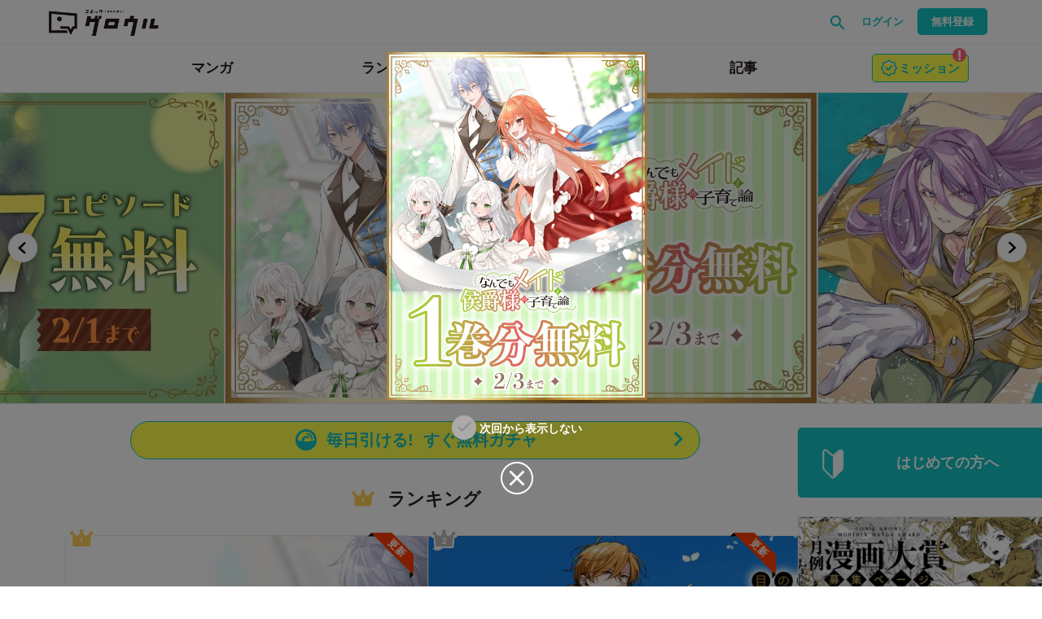

--- FILE ---
content_type: text/html;charset=UTF-8
request_url: https://comic-growl.com/
body_size: 119312
content:
<!DOCTYPE html>
<html prefix="og: http://ogp.me/ns#"
	lang="ja">
<head>
	
    
    <meta name="viewport" content="width=device-width, initial-scale=1, shrink-to-fit=no" />
    

	
	    <meta name="description" content="異世界漫画から「魔法使いの嫁」を始めとしたオリジナル作品、「ヴァンガード」「ブルーアーカイブ」などのコミカライズ作品まで、ここでしか読めないマンガがいっぱい！">
	    <meta name="keywords" content="ブシロード,TCG,マンガ,アニメ">

	    
        <meta property="og:locale" content="ja_JP" />
        
            <meta property="og:title" content="コミックグロウル">
            <meta property="og:description" content="異世界漫画から「魔法使いの嫁」を始めとしたオリジナル作品、「ヴァンガード」「ブルーアーカイブ」などのコミカライズ作品まで、ここでしか読めないマンガがいっぱい！">
        
        
            <meta property="og:image" content="http://cdn-public.comici.jp/content/26/ogpimages/20250331121851724CE634E33D2DEBE66D5531180C3D56341.png" />
            <meta property="og:image:width" content="1200" />
            <meta property="og:image:height" content="630" />
        
	    
	    
        
	        <meta name="twitter:card" content="summary_large_image" />
	        <meta name="twitter:image" content="http://cdn-public.comici.jp/content/26/ogpimages/20250331121851724CE634E33D2DEBE66D5531180C3D56341.png" />
        
    

    
        <meta name="_csrf" content="v6ggkKe8DQzCZy3yx_5iZCtmzb3z4JNwNVQj31h1CRU1QIdViMxE9ZSIPjjvARTA9NNWXRhW4IWS1PBdUWZAuW9COXRWdLJg" />
        <meta name="_csrf_header" content="X-CSRF-TOKEN" />
    

    
    <link rel="shortcut icon" href="//cdn-public.comici.jp/content/default/favicon/20250312153135483F50C73D00FDA2BD6D78CE4082E70F008.png">
    
    <link rel="apple-touch-icon" sizes="180x180" href="//cdn-public.comici.jp/content/default/appleIcon/20250312153141897FB5B64BD6F370FE01DDB8B9533B724C6.png" />

    <link rel="preload" href="https://comic-growl.com/icons/twitter_g.svg" as="image" type="image/svg+xml">
    <link rel="preload" href="https://fonts.googleapis.com/icon?family=Material+Icons&display=swap" as="style" onload="this.onload=null;this.rel='stylesheet'">

    <noscript><link rel="stylesheet" href="https://fonts.googleapis.com/icon?family=Material+Icons&display=swap"></noscript>

	
	
	    


<script>
    /*<![CDATA[*/
(function(w,d,s,l,i){
    w[l]=w[l]||[];
    w[l].push({'gtm.start':new Date().getTime(),event:'gtm.js'});
    var f=d.getElementsByTagName(s)[0],j=d.createElement(s),dl=l!='dataLayer'?'&l='+l:'';j.async=true;
    j.src='https://www.googletagmanager.com/gtm.js?id='+i+dl;f.parentNode.insertBefore(j,f);
})
(window,document,'script','dataLayer','GTM-KH8JDCV');
    /*]]>*/
</script>





    

        
        
        
            
            <script>
                /*<![CDATA[*/
            (function(w,d,s,l,i){
                w[l]=w[l]||[];
                w[l].push({'gtm.start':new Date().getTime(),event:'gtm.js'});
                var f=d.getElementsByTagName(s)[0],j=d.createElement(s),dl=l!='dataLayer'?'&l='+l:'';j.async=true;
                j.src='https://www.googletagmanager.com/gtm.js?id='+i+dl;f.parentNode.insertBefore(j,f);
            })
            (window,document,'script','dataLayer',"GTM-5NDVHXJZ");
                /*]]>*/
            </script>
        

        
        
    


    

    
    
        <link rel="preload" href="/css/bootstrap-4e14e9ece3.css" as="style" onload="this.onload=null;this.rel='stylesheet'" />
        <noscript><link rel="stylesheet" href="/css/bootstrap-4e14e9ece3.css" /></noscript>

        <link rel="preload" href="/css/libs/jquery-ui-13156c220a.min.css" as="style" onload="this.onload=null;this.rel='stylesheet'" />
        <noscript><link rel="stylesheet" href="/css/libs/jquery-ui-13156c220a.min.css" /></noscript>

        <link rel="preload" href="/vendors/OverlayScrollbars/css/OverlayScrollbars.min.css" as="style" onload="this.onload=null;this.rel='stylesheet'" />
        <noscript><link rel="stylesheet" href="/vendors/OverlayScrollbars/css/OverlayScrollbars.min.css" /></noscript>

        <link rel="stylesheet" href="/css/style-77ae2aa731.css" /> <!-- do not use preload -->

        <link rel="preload" href="/css/articles-45bd389509.css" as="style" onload="this.onload=null;this.rel='stylesheet'" >
        <noscript><link rel="stylesheet" href="/css/articles-45bd389509.css"></noscript>

        <link rel="preload" href="/css/top-96b9783833.css" as="style" onload="this.onload=null;this.rel='stylesheet'" >
        <noscript><link rel="stylesheet" href="/css/top-96b9783833.css"></noscript>

        <link rel="preload" href="/css/timeline-bcac3bcdce.css" as="style" onload="this.onload=null;this.rel='stylesheet'" />
        <noscript><link rel="stylesheet" href="/css/timeline-bcac3bcdce.css" /></noscript>

        <link rel="preload" href="/css/ranking-0c1a7cb453.css" as="style" onload="this.onload=null;this.rel='stylesheet'" />
        <noscript><link rel="stylesheet" href="/css/ranking-0c1a7cb453.css" /></noscript>
    

    
	
        <script src="https://ajax.googleapis.com/ajax/libs/jquery/1.11.1/jquery.min.js"></script> <!-- do not use defer -->
		
		<script src="/js/libs/purify-ba06987beb.min.js" defer="defer"></script>
		
        <script src="https://maxcdn.bootstrapcdn.com/bootstrap/3.3.7/js/bootstrap.min.js" defer></script>
        <script src="/js/libs/jquery-ui-21bae0c6ca.min.js" defer></script>
        <script src="/js/libs/jquery.ui-28b8987546.touch-punch.min.js" defer></script>
        <script src="/js/libs/jquery-aeb160669d.cookie.js" defer="defer"></script>
        <script src="/js/libs/nicetooltip-3b50bbf817.js" defer="defer"></script>
        <script src="/js/libs/lazysizes-1ce7aa4182.min.js" defer="defer"></script>
        <script src="/js/common/comici-d5cdad597d.common.js"></script> <!-- do not use defer -->
        <script src="/js/common/comici-a7234c298f.logging.js"></script> <!-- do not use defer -->
        <script src="/js/comici-dfac8bfbbb.ajax.custom.js" defer></script>
        <script src="/js/content/search-1a95a5eb6f.autocomplete.js" defer="defer"></script>
        <script src="/js/storeitem/storeitem-ae65714568.info.js" defer="defer"></script>
        <script src="/js/content-2da4633b88.js" defer></script>
        <script src="/js/common/top-eea18420bf.slider.js" defer="defer"></script>
        
            <script src="/js/notification-000e8d6571.js" defer="defer"></script>
        
    

    <meta id="is_content_id" name="comici-plus-id" value="26" />

	
    <link id="based-content-css" rel="stylesheet" href="/css/content/frontend.css?2026012110" /> <!-- do not use preload -->

    <link rel="preload" href="/css/skin/comic-growl.css?2026012208" as="style" onload="this.onload=null;this.rel='stylesheet'" />
    <noscript><link rel="stylesheet" href="/css/skin/comic-growl.css?2026012208" /></noscript>

    

	

	

	

	

    

    
  <link rel="preload" href="/css/libs/jquery-868fad89fd.datetimepicker.min.css" as="style" onload="this.onload=null;this.rel='stylesheet'" >
  <noscript><link rel="stylesheet" href="/css/libs/jquery-868fad89fd.datetimepicker.min.css"></noscript>

  <script type="text/javascript" src="/js/libs/jquery.datetimepicker-6c2389733e.full.min.js" defer></script>
  <script src="/vendors/OverlayScrollbars/js/jquery.overlayScrollbars.min.js" defer></script>
  <script src="/js/common/crollmenu-fd4f457cba.js" defer></script>


    <!-- Global -->
	<script>
        var contentId = 26;
        var isRentalSite = true;
        var comiciPlusId = 26;
        var rootPath = "https:\/\/comic-growl.com\/";
        var appEnv = "production";
        var appConst = window.appConst || {
            cdn : "\/\/cdn.comici.jp\/",
            cdnPubic : "\/\/cdn-public.comici.jp\/",
            appName : "\u30B3\u30DF\u30C1",
            spkTest : "pk_test_51QMi5G4Ej4UcxoCfVZf5MB9SfM7LU8BfnjEyKpZC5keWSycxmJCS1qgMCRaFaVTyvaQEKirsgFV6a8LwNXBqCwF500CjByQAh1",
            spkLive : "pk_live_3oPsADXEg0vuhhrnI0BIv1sC00Br3n1tdx",
        };
    </script>
    <!-- 構造化データ -->
	<script type="application/ld+json">
		{
			"@context": "https://schema.org",
			"@type": "WebSite",
			"name": "コミックグロウル",
			"url": "https://comic-growl.com"
		}
	</script>


	
	<title>
		
			コミックグロウル | 毎日更新！無料で読めるWEBマンガサイト
		
		
	</title>
	<link rel="preload" href="/css/libs/slick-theme-4b1aeed9b8.css" type="text/css" as="style" onload="this.onload=null;this.rel='stylesheet'" >
	<noscript><link rel="stylesheet" href="/css/libs/slick-theme-4b1aeed9b8.css" type="text/css"></noscript>
	<link rel="preload" href="/css/libs/slick-f38b2db10e.css" type="text/css" as="style" onload="this.onload=null;this.rel='stylesheet'" >
	<noscript><link rel="stylesheet" href="/css/libs/slick-f38b2db10e.css" type="text/css"></noscript>
	
        <link rel="preload" href="/css/mission-9d70ad1435.css" type="text/css" as="style" onload="this.onload=null;this.rel='stylesheet'" >
        <noscript><link rel="stylesheet" href="/css/mission-9d70ad1435.css" type="text/css"></noscript>
    
    <link rel="preload" href="/css/popup-banner-1956595376.css" type="text/css" as="style" onload="this.onload=null;this.rel='stylesheet'" >
    <noscript><link rel="stylesheet" href="/css/popup-banner-1956595376.css" type="text/css"></noscript>
    <script src="/js/libs/slick-8fd1cb6353.min.js" defer="defer"></script>
    <script src="/js/common/top-eea18420bf.slider.js?20210825" defer="defer"></script>
    <script type="text/javascript" src="/js/libs/purify-ba06987beb.min.js" defer="defer"></script>
    <script type="text/javascript" src="/js/common/comici-19f2037275.bonuscoin.js" defer="defer"></script>
    <script type="text/javascript" src="/js/common/comici-6378b1e836.top.js" defer="defer"></script>
    <script type="text/javascript" src="/js/mission/comici-8804feb164.mission.js" defer="defer"></script>
</head>

<body class="top-page  plus-site comic-growl">
	
    

    
        
        <noscript><iframe src="https://www.googletagmanager.com/ns.html?id=GTM-KH8JDCV"
        height="0" width="0" style="display:none;visibility:hidden"></iframe></noscript>
        
    

    
    
    
        
        
            
            <noscript>
                <iframe src="https://www.googletagmanager.com/ns.html?id=GTM-5NDVHXJZ"
                height="0" width="0" style="display:none;visibility:hidden"></iframe>
            </noscript>
            
        
    

    <span id="recomendRequestId" class="hide-area2">QRUD1PfciXO9ZqsUAdZU3gbzLg9x4ZSv</span>
    <span id="recommendRequestId" class="hide-area2">uBIcaWY4nmxFMTJU0mY9i4jDEQvD6EVr</span>
    <span id="sessionId" class="hide-area2">b7b32cf5583f0b5242581d5c42361018</span>
    <span id="contentLink" class="hide-area2">comic-growl</span>



	<div class="content-container">
		<div class="content-flex">
			
	<span id="content_id" class="hide-area2">26</span>
	
	<span class="login_user_id hide-area2" id="login_user_id"></span>
	<span class="is_logout hide-area2"></span>
    <span id="isRimacomi" class="hide-area2">false</span>
	<header class="h mode-top" id="xHeader">
		<div class="incremental-search-overlay"></div>
		<div class="h-main">

			
			<div class="flex-1-sp h-main-sitename">
				
				
					<h1 class="h-main-logo-wrap">
						<a href="https://comic-growl.com/" class="h-main-logo-link">
		        		  <picture >
		                    <source media="(min-width: 768px)" data-srcset="//cdn-public.comici.jp/content/26/images/20250312153236974C0E247E702AB1BE03941BB645455A3F0.png"/>
		                    <source media="(max-width: 767px)" data-srcset="//cdn-public.comici.jp/content/26/images/20250312153236974C0E247E702AB1BE03941BB645455A3F0.png"/>
		                    <img class="h-main-pluslogo-img lazyload"
		                        srcset="[data-uri]"
		                        alt="コミックグロウル"
								width="150"
								height="29"
		                    />
		                  </picture>
						</a>
					</h1>

					

				
			</div>


			
			<nav class="h-main-nav only-icon">
				<a id="searchBtnOnlyIcon" href="https://comic-growl.com/search" class="h-main-nav-link">
					<i class="material-icons">search</i>
				</a>
				
				
				
                    <a class="h-main-nav-link signin-btn" href="https://comic-growl.com/signin">
                        <span class="h-main-nav-link-label">ログイン</span>
                    </a>
                    <a class="h-main-nav-link mode-btn mode-no-icon mode-long-text signup-btn" href="https://comic-growl.com/signup">
                        <span class="h-main-nav-link-label">無料登録</span>
                    </a>
				



				

				
				

			</nav>
		</div>

		
		<div
			id="xHSub"
			class="h-sub mode-plus mode-top disable-scroll-menu"
			data-disable-scroll="maybe"
		>
			<div class="h-sub-content  mode-has-gacha mode-has-mission">
				<nav class="h-sub-nav scroll-menu" id="xHSubNavMainContainer">
					<ul id="xHSubNavMain" class="h-sub-nav-items">
						
						
							
								<li class="h-sub-nav-item">

									

										<!-- TEXT HEADER CASE -->
										
											
												
												
												
												
												
												<a class="h-sub-nav-link" href="https://comic-growl.com/category/manga">
													<span class="h-sub-nav-link-text">マンガ</span>
												</a>
												
											
										


										<!-- IMAGE HEADER CASE -->
										
									
								</li>
							
						
							
								<li class="h-sub-nav-item">

									

										<!-- TEXT HEADER CASE -->
										
											
												
												
												
												
												
												
												<a class="h-sub-nav-link" href="https://comic-growl.com/ranking/manga">
													<span class="h-sub-nav-link-text">ランキング</span>
												</a>
											
										


										<!-- IMAGE HEADER CASE -->
										
									
								</li>
							
						
							
								<li class="h-sub-nav-item">

									

										<!-- TEXT HEADER CASE -->
										
											
												
												
												<a class="h-sub-nav-link" href="https://comic-growl.com/store_items">
													<span class="h-sub-nav-link-text">単行本</span>
												</a>
												
												
												
												
											
										


										<!-- IMAGE HEADER CASE -->
										
									
								</li>
							
						
							
								<li class="h-sub-nav-item">

									

										<!-- TEXT HEADER CASE -->
										
											
												
												
												
												
												<a class="h-sub-nav-link" href="https://comic-growl.com/category/column">
													<span class="h-sub-nav-link-text">記事</span>
												</a>
												
												
											
										


										<!-- IMAGE HEADER CASE -->
										
									
								</li>
							
						
					</ul>
				</nav>

				

				
					<a class="h-sub-extra-notification mode-mission" href="https://comic-growl.com/mission">
						
						
						
						
						
							<img data-src="/images/content/comic-growl/mission.png" src="[data-uri]" alt="mission-icon" class="lazyload mission-icon" />
						
						
                        
                        
                        
                        
                        
                        
                        
                        
                        
                        
                        
                        
                        
                        
                        
                        
                        
                        
                        
                        
                        
						
						
						<div class="text">
							<div>ミッション</div>
						</div>
						
						
						
							<img data-src="/images/content/comic-growl/warning.svg" src="[data-uri]" alt="warning icon" class="lazyload notice-icon" />
						
						
                        
                        
                        
                        
                        
                        
                        
                        
                        
                        
                        
                        
                        
                        
                        
                        
                        
                        
                        
                        
                        
                        
						
						
					</a>
				
			</div>
		</div>
	</header>
	<script type="text/javascript" src="/js/object/user-8e03db3ec3.info.common.js" defer="defer"></script>
	<script type="text/javascript" src="/js/mission/mission-686d484240.header.js" defer="defer"></script>
	

			
			<main>
				
				
    
    
        <br class="sp"/>
        <br class="sp"/>
    
    <div class="top-hero">
        <div class="top-hero-banners plus" id="xTopHeroBanners">
            
            
                
    <div class="hide-area2">
        <div class="article-img-box">
            <div><a class="g-article-thumb c-ms-clk-article c-ms-mode-thumbnail click-link"
                   href="https://comic-growl.com/series/cf30fa067eba0" onclick="clickAnalizeTrackingEventCarousel(&#39;plus_top&#39;, null, 8804137, &#39;caruselrecommend_0&#39;, 9509);"
                   >
                <picture>
                    <source media="(min-width: 640px)"
                            data-srcset="//cdn-public.comici.jp/articlevisual/1913393/default/20260108111006386F8B12ACF1943EE3FFABA76AB2C1C6DE0.webp 2x, //cdn-public.comici.jp/articlevisual/1913393/default/20260108111006386F8B12ACF1943EE3FFABA76AB2C1C6DE0.webp 1x"/>
                    <source media="(max-width: 639px)"
                            data-srcset="//cdn-public.comici.jp/articlevisual/1913393/default/20260108111006386F8B12ACF1943EE3FFABA76AB2C1C6DE0-lg.webp 2x, //cdn-public.comici.jp/articlevisual/1913393/default/20260108111006386F8B12ACF1943EE3FFABA76AB2C1C6DE0-lg.webp 1x"/>
                    <img class="g-article-thumb-img mode-force-cover mode-narrow lazyload"
                    	src="//cdn-public.comici.jp/img/1x1dot.webp"
                        alt="キャンペーンバナー0" onload="loadImpTrackingEx3(&#39;plus_top&#39;, &#39;carousel&#39;, &#39;uBIcaWY4nmxFMTJU0mY9i4jDEQvD6EVr&#39;, &#39;b7b32cf5583f0b5242581d5c42361018&#39;, null, null, null, null, &#39;caruselrecommend_0&#39;, null, null, null, 9509);"/>
                </picture>
            </a></div>
        </div>
    </div>

            
                
    <div class="hide-area2">
        <div class="article-img-box">
            <div><a class="g-article-thumb c-ms-clk-article c-ms-mode-thumbnail click-link"
                   href="https://comic-growl.com/series/0b0596ac01887" onclick="clickAnalizeTrackingEventCarousel(&#39;plus_top&#39;, null, 8804138, &#39;caruselrecommend_1&#39;, 9510);"
                   >
                <picture>
                    <source media="(min-width: 640px)"
                            data-srcset="//cdn-public.comici.jp/articlevisual/1913393/default/202601081110342201BB601A8C24160C6D0122612F198BD0E.webp 2x, //cdn-public.comici.jp/articlevisual/1913393/default/202601081110342201BB601A8C24160C6D0122612F198BD0E.webp 1x"/>
                    <source media="(max-width: 639px)"
                            data-srcset="//cdn-public.comici.jp/articlevisual/1913393/default/202601081110342201BB601A8C24160C6D0122612F198BD0E-lg.webp 2x, //cdn-public.comici.jp/articlevisual/1913393/default/202601081110342201BB601A8C24160C6D0122612F198BD0E-lg.webp 1x"/>
                    <img class="g-article-thumb-img mode-force-cover mode-narrow lazyload"
                    	src="//cdn-public.comici.jp/img/1x1dot.webp"
                        alt="キャンペーンバナー1" onload="loadImpTrackingEx3(&#39;plus_top&#39;, &#39;carousel&#39;, &#39;uBIcaWY4nmxFMTJU0mY9i4jDEQvD6EVr&#39;, &#39;b7b32cf5583f0b5242581d5c42361018&#39;, null, null, null, null, &#39;caruselrecommend_1&#39;, null, null, null, 9510);"/>
                </picture>
            </a></div>
        </div>
    </div>

            
                
    <div class="hide-area2">
        <div class="article-img-box">
            <div><a class="g-article-thumb c-ms-clk-article c-ms-mode-thumbnail click-link"
                   href="https://comic-growl.com/series/1e269eefa9008" onclick="clickAnalizeTrackingEventCarousel(&#39;plus_top&#39;, null, 8804136, &#39;caruselrecommend_2&#39;, 9508);"
                   >
                <picture>
                    <source media="(min-width: 640px)"
                            data-srcset="//cdn-public.comici.jp/articlevisual/1913393/default/20260108110923325104E2213B93A1F8809C962B614B38261.webp 2x, //cdn-public.comici.jp/articlevisual/1913393/default/20260108110923325104E2213B93A1F8809C962B614B38261.webp 1x"/>
                    <source media="(max-width: 639px)"
                            data-srcset="//cdn-public.comici.jp/articlevisual/1913393/default/20260108110923325104E2213B93A1F8809C962B614B38261-lg.webp 2x, //cdn-public.comici.jp/articlevisual/1913393/default/20260108110923325104E2213B93A1F8809C962B614B38261-lg.webp 1x"/>
                    <img class="g-article-thumb-img mode-force-cover mode-narrow lazyload"
                    	src="//cdn-public.comici.jp/img/1x1dot.webp"
                        alt="キャンペーンバナー2" onload="loadImpTrackingEx3(&#39;plus_top&#39;, &#39;carousel&#39;, &#39;uBIcaWY4nmxFMTJU0mY9i4jDEQvD6EVr&#39;, &#39;b7b32cf5583f0b5242581d5c42361018&#39;, null, null, null, null, &#39;caruselrecommend_2&#39;, null, null, null, 9508);"/>
                </picture>
            </a></div>
        </div>
    </div>

            
                
    <div class="hide-area2">
        <div class="article-img-box">
            <div><a class="g-article-thumb c-ms-clk-article c-ms-mode-thumbnail click-link"
                   href="https://comic-growl.com/episodes/3495edd752525/" onclick="clickAnalizeTrackingEventCarousel(&#39;plus_top&#39;, null, 8710371, &#39;caruselrecommend_3&#39;, 9287);"
                   >
                <picture>
                    <source media="(min-width: 640px)"
                            data-srcset="//cdn-public.comici.jp/articlevisual/1913397/default/2025122410571481425AE0B1FE3D7BD720FE5C5FF1EC16701.webp 2x, //cdn-public.comici.jp/articlevisual/1913397/default/2025122410571481425AE0B1FE3D7BD720FE5C5FF1EC16701.webp 1x"/>
                    <source media="(max-width: 639px)"
                            data-srcset="//cdn-public.comici.jp/articlevisual/1913397/default/2025122410571481425AE0B1FE3D7BD720FE5C5FF1EC16701-lg.webp 2x, //cdn-public.comici.jp/articlevisual/1913397/default/2025122410571481425AE0B1FE3D7BD720FE5C5FF1EC16701-lg.webp 1x"/>
                    <img class="g-article-thumb-img mode-force-cover mode-narrow lazyload"
                    	src="//cdn-public.comici.jp/img/1x1dot.webp"
                        alt="キャンペーンバナー3" onload="loadImpTrackingEx3(&#39;plus_top&#39;, &#39;carousel&#39;, &#39;uBIcaWY4nmxFMTJU0mY9i4jDEQvD6EVr&#39;, &#39;b7b32cf5583f0b5242581d5c42361018&#39;, null, null, null, null, &#39;caruselrecommend_3&#39;, null, null, null, 9287);"/>
                </picture>
            </a></div>
        </div>
    </div>

            
        </div>
    </div>

				<div class="main-content-wrap">
					<div class="main-content">
						
    
    <div>
<style>
	.top-modal-missionuser-header {
		margin: 0 auto;
		position: relative;
    text-align: center;
	}
	.modal-mission-title {
		display: inline-block;
        content: url(/images/mission/mission_main_title.svg);
	}
	.top-modal-missionuser-body {
		height: 80%;
	}
	.modal-mission-item-container {
    width:100%;
	}
	.modal-mission-item {
    display: flex;
    gap: 12px;
		width:100%;
		height:100%;
		background: var(--common-white, #FFF);
		box-shadow: 0px 0px 4px 0px rgba(0, 0, 0, 0.10);
	}
	.modal-mission-item-left {
		width: 15%;
    display: inline;
		justify-content: center;
		align-items: center;
		vertical-align: middle;
		.modal-mission-ticket-active {
			box-sizing:border-box;
			max-width: 100%;
			content: url(/images/mission/mission_ticket_active.svg);
		}
	}
	.modal-mission-item-right {
		width: 85%;
    display: inline;
		.modal-mission-item-name{
			padding: auto;
		}
		.modal-mission-item-progress {
      display: flex;
			font-size: -3;
		}
		.modal-mission-item-limit {
      color: red;
			font-size: -3;
		}
		.modal-mission-item-button {
			box-sizing:border-box;
			justify-content: center;
			align-items: center;
			max-width: 100%;
			content: url(/images/mission/mission_go_button.svg);
		}
	}
</style>
	
	<div class="modal" id="top-missionuser-return" tabindex="-1" role="dialog" aria-labelledby="staticModalLabel" aria-hidden="true" data-show="true" data-keyboard="true" data-backdrop="true">
		<div class="mission-modal">
			<button type="button" class="mission-modal-close" data-dismiss="modal">
				<span class="mission-modal-close-icon" aria-hidden="true">&#215;</span><span class="sr-only">閉じる</span>
			</button>
			<div class="mission-modal-content-wrap">
				<div class="mission-modal-content">
					<div class="mission-h">
						<h2 class="mission-h-h mission-popup"><span class="mission-h-text">ミッション</span></h2>
						<p class="mission-h-desc">条件を達成して<br>「すぐ無料チケット」をGET!</p>
					</div>
					<div class="mission-list-container" id="top-modal-missionuser-body">
					</div>
				</div>
			</div>
		</div>
	</div>
</div>
    <div>
	
	<div class="modal" id="top-popup-banner" tabindex="-1" role="dialog" aria-labelledby="staticModalLabel" aria-hidden="true" data-show="true" data-keyboard="true" data-backdrop="true">
		<div class="modal-dialog">
			<input type="hidden" id="end-date" name="end-date"/>
			<input type="hidden" id="top-popup-banner-id" name="top-popup-banner-id"/>
			<div>
				<img src="[data-uri]" class="top-popup-img" id="top-popup-banner-img" width="320" height="427" />
			</div>
			<div class="not-show-check-area">
				<label>
					<input type="checkbox" id="no-show-next" name="no-show-next" class="hidden-text"/>
					<span class="not-show-check"></span>
					<label class="check-label">次回から表示しない</label>
				</label>
			</div>
			<div class="close-button-area" data-dismiss="modal">
				<span aria-hidden="true" data-dismiss="modal">
					<img class="lazyload" data-src="/images/icons/close_circle.png" width="40" height="40" />
				</span>
			</div>
		</div>
	</div>
</div>
    <div>
	
	<div class="modal" id="top-popup-comici-recommend" tabindex="-1" role="dialog" aria-labelledby="staticModalLabel" aria-hidden="true" data-show="true" data-keyboard="true" data-backdrop="true">
		<div class="modal-dialog">
			<div class="modal-content">
				<div class="modal-header top-modal-header">
					<button type="button" class="close" data-dismiss="modal">
						<span aria-hidden="true">&#215;</span><span class="sr-only">閉じる</span>
					</button>
					<div class="modal-title" id="top-popup-title"></div>
				</div><!-- /modal-header -->
				<div class="modal-body top-modal-body">
					<img src="" class="top-popup-img" id="top-popup-img" />
					<div class="top-popup-msg-area">
						おめでとうございます！<br />
						<div id="top-popup-message">
						</div>
					</div>
					<div class="top-popup-link-area">
						<a href="#" id="top-popup-link">確認する</a>
					</div>
				</div>
				<div class="modal-footer top-modal-footer">
					<button type="button" class="btn top-btn-close" data-dismiss="modal">閉じる</button>
				</div>
			</div>
		</div>
	</div>
</div>
    <div>
	
	<div class="modal" id="top-waitfree-return" tabindex="-1" role="dialog" aria-labelledby="staticModalLabel" aria-hidden="true" data-show="true" data-keyboard="true" data-backdrop="true">
		<div class="modal-dialog">
			<div class="modal-content">
				<div class="modal-header top-modal-waitfree-header">
					<button type="button" class="close" data-dismiss="modal">
						<span aria-hidden="true">&#215;</span><span class="sr-only">閉じる</span>
					</button>
					<div class="modal-title" >「待つと無料」購読中作品の<br />チャージが完了しました。</div>
				</div><!-- /modal-header -->
				<div class="modal-body top-modal-waitfree-body" id="top-modal-waitfree-body">
				

				</div>
				<div class="modal-footer top-modal-footer">
					<button type="button" class="btn top-btn-close" data-dismiss="modal">閉じる</button>
				</div>
			</div>
		</div>
	</div>
</div>
    <div>
	
    <div class="comici-toast" id="top-dailybonus-toast" style="display: none;">
    	<div class="header">
    		ログインボーナス
    	</div>
    	<div class="body">
			
				<img class="ticket-img lazyload" data-src="//cdn-public.comici.jp/common/img/icon_free_ticket_ja.svg" width="18" src="[data-uri]" onload="loadActiveUserTracking(&#39;comic-growl&#39;, &#39;uBIcaWY4nmxFMTJU0mY9i4jDEQvD6EVr&#39;, &#39;b7b32cf5583f0b5242581d5c42361018&#39;,-1);"
					 />
					 すぐ無料チケットを
					 <span id="loginBonusValue"></span>枚獲得しました
			
			
    	</div>
    </div>
	
	
	
</div>
    <div>
	
	<div class="modal" id="top-new-article-popup" tabindex="-1"
		role="dialog" aria-labelledby="staticModalLabel" aria-hidden="true"
		data-show="true" data-keyboard="true" data-backdrop="true">
		<div class="modal-dialog">
			<div class="modal-content">
				<div class="modal-header top-modal-header">
					<div class="modal-title" id="top-popup-new-article-title">
					</div>
				</div>
				<!-- /modal-header -->
				<div class="modal-body" id="top-modal-new-article-body">

				</div>
				<div class="modal-footer top-modal-footer">
					<button type="button" class="btn top-btn-close"
						data-dismiss="modal">閉じる</button>
				</div>
			</div>
		</div>
	</div>
</div>
    
    <div>
	
	<div class="modal" id="top-popup-comici-mailstop" tabindex="-1" role="dialog" aria-labelledby="staticModalLabel" aria-hidden="true" data-show="true" data-keyboard="true" data-backdrop="true">
		<div class="modal-dialog">
			<div class="modal-content">
				<div class="modal-header top-modal-header">
					<button type="button" class="close" data-dismiss="modal">
						<span aria-hidden="true">&#215;</span><span class="sr-only">閉じる</span>
					</button>
					<div class="modal-title" id="top-popup-mailstop-title"></div>
				</div><!-- /modal-header -->
				<div class="modal-body top-modal-body">
					<div class="top-popup-msg-area">
						<div id="top-popup-mailstop-message"></div>
					</div>
				</div>
				<div class="modal-footer top-modal-footer">
					<button type="button" class="btn top-btn-close" data-dismiss="modal">閉じる</button>
				</div>
			</div>
		</div>
	</div>
</div>
    
    
    <div>
	<input type="hidden" id="display-flag" name="displayFlag" value="0">
	<div class="comici-toast-mission" id="mission-complete-toast" style="display: none;">
		<div class="header">
			<div class="title">ミッション達成</div>
		</div>
		<div class="body">
			<div class="message">
				<div class="reward">
					<div class="reward-ticket-icon">
						<img class="ticket-icon">
					</div>
					<div class="reward-ticket-number">
						<span class="f-size-12"><span id="ticketNum"></span></span>
						<span>枚</span>
					</div>
				</div>
				<div class="mission-name">
					<span id="missionName" class="mission-title"></span>
					<span id="missionName2"></span>
				</div>
			</div>
		</div>
	</div>
</div>
    <div class="plus-container background-wrap">
        <section class="plus-content-section">
            
    
        
    <a class="gacha-top-link" href="https://comic-growl.com/gacha" onclick="clickAnalizeTrackingEventSpecial(&#39;plus_top&#39;, null, &#39;gachanull&#39;);">
        <div class="gacha-icon feature-icon">
        	

           
			 <!-- comic-growl -->
			 
			  <img data-src="/images/content/comic-growl/gacha_ticket.svg" src="[data-uri]" class="lazyload" width="26" height="26" alt="ガチャ" onload="loadImpTrackingSuperLight(&#39;plus_top&#39;, &#39;gacha&#39;, null);"
			  />
			 
             <!-- manga-zegra -->
             
             <!-- ComicPASH! neo -->
             
             <!-- Asacomi -->
             
			 <!-- mangalt -->
			 
             <!-- younganimal -->
             
             <!-- comicmedu -->
             
             <!-- comicride -->
             
             <!-- magkan -->
             
             <!-- hayacomic -->
             
             <!-- jnbooks -->
             
             <!-- mangabang -->
             
             <!-- booklista -->
             
             <!-- corkstudio -->
             
             <!-- comici comics -->
             
             <!-- bigcomics -->
             
             <!-- YoungChampion / ChampionCross -->
             
			 <!-- kimicomi -->
			 
			 <!-- nikkan-spa -->
			 
           
        </div>
        
            <span class="feature-text gacha-text">
                <span>毎日引ける!&nbsp;</span>
                <span>すぐ無料ガチャ</span>
            </span>
        
        
        <span class="material-icons navigate-icon">
            navigate_next
        </span>
    </a>

    



            

            

            
            
                

	            
                <div class="main-box preparing recently-episodes order-section" data-index="3">
                    <div class="g-h">
                        <h2 class="menu-title">最近読んだ作品</h2>
                    </div>
                    <div class="main-series-list" id="reading-series-list">
	                    
                    </div>
                </div>

            

            

            


            
                <article class="feature_top c-padding order-section" data-index="4">
                    
                        
                            <h2 class="menu-title">
                                
                                
                                新連載作品 第1話無料公開中！
                            </h2>
                            <div class="feature-list large">
                                <div class="feature-item">
                                    
  
    <a
        href="https://comic-growl.com/episodes/3495edd752525/"
        class="click-link" onclick="clickAnalizeTrackingEventFeatureItem(&#39;plus_top&#39;, null, 8706176, &#39;specialfeature0&#39;, 5156);"
    >
        <picture>
            <source media="(min-width: 768px)" data-srcset="//cdn-public.comici.jp/articlevisual/1913397/default/202512231559514085C3B5CC52AB3C71BA2E5165C9745B11E.webp 2x, //cdn-public.comici.jp/articlevisual/1913397/default/202512231559514085C3B5CC52AB3C71BA2E5165C9745B11E.webp 1x" /> 
            <source media="(max-width: 767px)" data-srcset="//cdn-public.comici.jp/articlevisual/1913397/default/202512231559514085C3B5CC52AB3C71BA2E5165C9745B11E.webp 2x, //cdn-public.comici.jp/articlevisual/1913397/default/202512231559514085C3B5CC52AB3C71BA2E5165C9745B11E-lg.webp 1x" />	    
            <img class="feature_img lazyload"
              srcset="//cdn-public.comici.jp/img/loading.svg"
              alt="「世の中には二種類の人間がいる。人外…人間ならざる者の存在を信じる人と、信じない人」"
              width="760"
              height="400" onload="loadImpTrackingEx2(&#39;plus_top&#39;, &#39;specialfeature&#39;, &#39;uBIcaWY4nmxFMTJU0mY9i4jDEQvD6EVr&#39;, &#39;b7b32cf5583f0b5242581d5c42361018&#39;, null, null, null, 8706176, &#39;specialfeature0&#39;, null, null, 5156);"
            />
        </picture>
        <h3 class="item-title">
	        「世の中には二種類の人間がいる。人外…人間ならざる者の存在を信じる人と、信じない人」
	    </h3>
    </a>
    

  

                                </div>
                                <div class="feature-item">
                                    
  
    <a
        href="https://comic-growl.com/episodes/07635feb14f52/"
        class="click-link" onclick="clickAnalizeTrackingEventFeatureItem(&#39;plus_top&#39;, null, 8650588, &#39;specialfeature1&#39;, 5117);"
    >
        <picture>
            <source media="(min-width: 768px)" data-srcset="//cdn-public.comici.jp/articlevisual/1913397/default/202512221258208703D4CE8C7FA74DD52915926AFB72A8D1D.webp 2x, //cdn-public.comici.jp/articlevisual/1913397/default/202512221258208703D4CE8C7FA74DD52915926AFB72A8D1D.webp 1x" /> 
            <source media="(max-width: 767px)" data-srcset="//cdn-public.comici.jp/articlevisual/1913397/default/202512221258208703D4CE8C7FA74DD52915926AFB72A8D1D.webp 2x, //cdn-public.comici.jp/articlevisual/1913397/default/202512221258208703D4CE8C7FA74DD52915926AFB72A8D1D-lg.webp 1x" />	    
            <img class="feature_img lazyload"
              srcset="//cdn-public.comici.jp/img/loading.svg"
              alt="現代兵器×育成無双×異世界ハーレム！"
              width="760"
              height="400" onload="loadImpTrackingEx2(&#39;plus_top&#39;, &#39;specialfeature&#39;, &#39;uBIcaWY4nmxFMTJU0mY9i4jDEQvD6EVr&#39;, &#39;b7b32cf5583f0b5242581d5c42361018&#39;, null, null, null, 8650588, &#39;specialfeature1&#39;, null, null, 5117);"
            />
        </picture>
        <h3 class="item-title">
	        現代兵器×育成無双×異世界ハーレム！
	    </h3>
    </a>
    

  

                                </div>
                                <div class="feature-item">
                                    
  
    <a
        href="https://comic-growl.com/episodes/1256ce5336ca2/"
        class="click-link" onclick="clickAnalizeTrackingEventFeatureItem(&#39;plus_top&#39;, null, 8529111, &#39;specialfeature2&#39;, 4988);"
    >
        <picture>
            <source media="(min-width: 768px)" data-srcset="//cdn-public.comici.jp/articlevisual/1913397/default/202512111351095980F2B86D765D59B304B3EC76E63CAFDD9.webp 2x, //cdn-public.comici.jp/articlevisual/1913397/default/202512111351095980F2B86D765D59B304B3EC76E63CAFDD9.webp 1x" /> 
            <source media="(max-width: 767px)" data-srcset="//cdn-public.comici.jp/articlevisual/1913397/default/202512111351095980F2B86D765D59B304B3EC76E63CAFDD9.webp 2x, //cdn-public.comici.jp/articlevisual/1913397/default/202512111351095980F2B86D765D59B304B3EC76E63CAFDD9-lg.webp 1x" />	    
            <img class="feature_img lazyload"
              srcset="//cdn-public.comici.jp/img/loading.svg"
              alt="見た目は子供、中身は剣聖！"
              width="760"
              height="400" onload="loadImpTrackingEx2(&#39;plus_top&#39;, &#39;specialfeature&#39;, &#39;uBIcaWY4nmxFMTJU0mY9i4jDEQvD6EVr&#39;, &#39;b7b32cf5583f0b5242581d5c42361018&#39;, null, null, null, 8529111, &#39;specialfeature2&#39;, null, null, 4988);"
            />
        </picture>
        <h3 class="item-title">
	        見た目は子供、中身は剣聖！
	    </h3>
    </a>
    

  

                                </div>
                            </div>

                        

                    
                        
                            <h2 class="menu-title">
                                
                                
                                新連載キャンペーンにつき全話無料公開中！
                            </h2>
                            <div class="feature-list small">
                                <div class="feature-item">
                                    
  
    <a
        href="https://comic-growl.com/series/29160fc523305"
        class="click-link" onclick="clickAnalizeTrackingEventFeatureItem(&#39;plus_top&#39;, 16190, 8326274, &#39;specialfeature0&#39;, 4990);"
    >
        <picture>
            <source media="(min-width: 768px)" data-srcset="//cdn-public.comici.jp/series/1913397/202511191125425199F6573380B60A6AC45F55664666C44DF-lg.webp 2x, //cdn-public.comici.jp/series/1913397/202511191125425199F6573380B60A6AC45F55664666C44DF-lg.webp 1x" /> 
            <source media="(max-width: 767px)" data-srcset="//cdn-public.comici.jp/series/1913397/202511191125425199F6573380B60A6AC45F55664666C44DF-lg.webp 2x, //cdn-public.comici.jp/series/1913397/202511191125425199F6573380B60A6AC45F55664666C44DF-sm.webp 1x" />	    
            <img class="feature_img lazyload"
              srcset="//cdn-public.comici.jp/img/loading.svg"
              alt="元公爵令嬢フェリシアは前を向く ～婚約者がお姉様に恋してしまったので、500年後の世界で幸せになります～"
              width="362"
              height="192" onload="loadImpTrackingEx2(&#39;plus_top&#39;, &#39;specialfeature&#39;, &#39;uBIcaWY4nmxFMTJU0mY9i4jDEQvD6EVr&#39;, &#39;b7b32cf5583f0b5242581d5c42361018&#39;, null, 16190, null, 8326274, &#39;specialfeature0&#39;, null, null, 4990);"
            />
        </picture>
        <h3 class="item-title">
	        元公爵令嬢フェリシアは前を向く ～婚約者がお姉様に恋してしまったので、500年後の世界で幸せになります～
	    </h3>
    </a>
    

  

                                </div>
                                <div class="feature-item">
                                    
  
    <a
        href="https://comic-growl.com/series/27b542b581343"
        class="click-link" onclick="clickAnalizeTrackingEventFeatureItem(&#39;plus_top&#39;, 16191, 8326306, &#39;specialfeature1&#39;, 4755);"
    >
        <picture>
            <source media="(min-width: 768px)" data-srcset="//cdn-public.comici.jp/series/1913397/202511191132476841C770C2581474D7CF4FFA30E17DBD931-lg.webp 2x, //cdn-public.comici.jp/series/1913397/202511191132476841C770C2581474D7CF4FFA30E17DBD931-lg.webp 1x" /> 
            <source media="(max-width: 767px)" data-srcset="//cdn-public.comici.jp/series/1913397/202511191132476841C770C2581474D7CF4FFA30E17DBD931-lg.webp 2x, //cdn-public.comici.jp/series/1913397/202511191132476841C770C2581474D7CF4FFA30E17DBD931-sm.webp 1x" />	    
            <img class="feature_img lazyload"
              srcset="//cdn-public.comici.jp/img/loading.svg"
              alt="いろは堂あやかし語り"
              width="362"
              height="192" onload="loadImpTrackingEx2(&#39;plus_top&#39;, &#39;specialfeature&#39;, &#39;uBIcaWY4nmxFMTJU0mY9i4jDEQvD6EVr&#39;, &#39;b7b32cf5583f0b5242581d5c42361018&#39;, null, 16191, null, 8326306, &#39;specialfeature1&#39;, null, null, 4755);"
            />
        </picture>
        <h3 class="item-title">
	        いろは堂あやかし語り
	    </h3>
    </a>
    

  

                                </div>
                                <div class="feature-item">
                                    
  
    <a
        href="https://comic-growl.com/series/15e4178252aa6"
        class="click-link" onclick="clickAnalizeTrackingEventFeatureItem(&#39;plus_top&#39;, 15962, 8558714, &#39;specialfeature2&#39;, 4677);"
    >
        <picture>
            <source media="(min-width: 768px)" data-srcset="//cdn-public.comici.jp/series/1913397/20251217125422185D9431FD70C9C375D6CD020C0817CFF69-lg.webp 2x, //cdn-public.comici.jp/series/1913397/20251217125422185D9431FD70C9C375D6CD020C0817CFF69-lg.webp 1x" /> 
            <source media="(max-width: 767px)" data-srcset="//cdn-public.comici.jp/series/1913397/20251217125422185D9431FD70C9C375D6CD020C0817CFF69-lg.webp 2x, //cdn-public.comici.jp/series/1913397/20251217125422185D9431FD70C9C375D6CD020C0817CFF69-sm.webp 1x" />	    
            <img class="feature_img lazyload"
              srcset="//cdn-public.comici.jp/img/loading.svg"
              alt="環と康平"
              width="362"
              height="192" onload="loadImpTrackingEx2(&#39;plus_top&#39;, &#39;specialfeature&#39;, &#39;uBIcaWY4nmxFMTJU0mY9i4jDEQvD6EVr&#39;, &#39;b7b32cf5583f0b5242581d5c42361018&#39;, null, 15962, null, 8558714, &#39;specialfeature2&#39;, null, null, 4677);"
            />
        </picture>
        <h3 class="item-title">
	        環と康平
	    </h3>
    </a>
    

  

                                </div>
                                <div class="feature-item">
                                    
  
    <a
        href="https://comic-growl.com/series/7dbe5b8f4cf05"
        class="click-link" onclick="clickAnalizeTrackingEventFeatureItem(&#39;plus_top&#39;, 15867, 7678021, &#39;specialfeature3&#39;, 4678);"
    >
        <picture>
            <source media="(min-width: 768px)" data-srcset="//cdn-public.comici.jp/series/1913397/20251015134832001C94F87D63DCC576D54282A8A906E23D8-lg.webp 2x, //cdn-public.comici.jp/series/1913397/20251015134832001C94F87D63DCC576D54282A8A906E23D8-lg.webp 1x" /> 
            <source media="(max-width: 767px)" data-srcset="//cdn-public.comici.jp/series/1913397/20251015134832001C94F87D63DCC576D54282A8A906E23D8-lg.webp 2x, //cdn-public.comici.jp/series/1913397/20251015134832001C94F87D63DCC576D54282A8A906E23D8-sm.webp 1x" />	    
            <img class="feature_img lazyload"
              srcset="//cdn-public.comici.jp/img/loading.svg"
              alt="夕闇通り商店街 コハク妖菓子店"
              width="362"
              height="192" onload="loadImpTrackingEx2(&#39;plus_top&#39;, &#39;specialfeature&#39;, &#39;uBIcaWY4nmxFMTJU0mY9i4jDEQvD6EVr&#39;, &#39;b7b32cf5583f0b5242581d5c42361018&#39;, null, 15867, null, 7678021, &#39;specialfeature3&#39;, null, null, 4678);"
            />
        </picture>
        <h3 class="item-title">
	        夕闇通り商店街 コハク妖菓子店
	    </h3>
    </a>
    

  

                                </div>
                                <div class="feature-item">
                                    
  
    <a
        href="https://comic-growl.com/series/607ce97a046e0"
        class="click-link" onclick="clickAnalizeTrackingEventFeatureItem(&#39;plus_top&#39;, 15951, 7948893, &#39;specialfeature4&#39;, 4679);"
    >
        <picture>
            <source media="(min-width: 768px)" data-srcset="//cdn-public.comici.jp/series/1913397/20251021134329626CE8EB0522E29EEE4897FE82C66267994-lg.webp 2x, //cdn-public.comici.jp/series/1913397/20251021134329626CE8EB0522E29EEE4897FE82C66267994-lg.webp 1x" /> 
            <source media="(max-width: 767px)" data-srcset="//cdn-public.comici.jp/series/1913397/20251021134329626CE8EB0522E29EEE4897FE82C66267994-lg.webp 2x, //cdn-public.comici.jp/series/1913397/20251021134329626CE8EB0522E29EEE4897FE82C66267994-sm.webp 1x" />	    
            <img class="feature_img lazyload"
              srcset="//cdn-public.comici.jp/img/loading.svg"
              alt="植物魔法で気ままにガーデニング・ライフ 〜ハクと精霊さんたちの植物園〜"
              width="362"
              height="192" onload="loadImpTrackingEx2(&#39;plus_top&#39;, &#39;specialfeature&#39;, &#39;uBIcaWY4nmxFMTJU0mY9i4jDEQvD6EVr&#39;, &#39;b7b32cf5583f0b5242581d5c42361018&#39;, null, 15951, null, 7948893, &#39;specialfeature4&#39;, null, null, 4679);"
            />
        </picture>
        <h3 class="item-title">
	        植物魔法で気ままにガーデニング・ライフ 〜ハクと精霊さんたちの植物園〜
	    </h3>
    </a>
    

  

                                </div>
                            </div>

                        

                    
                        
                            <h2 class="menu-title">
                                
                                
                                アンソロジー
                            </h2>
                            <div class="feature-list small">
                                <div class="feature-item">
                                    
  
    <a
        href="https://comic-growl.com/series/02ddc7ac25663"
        class="click-link" onclick="clickAnalizeTrackingEventFeatureItem(&#39;plus_top&#39;, 16360, 8464294, &#39;specialfeature0&#39;, 5119);"
    >
        <picture>
            <source media="(min-width: 768px)" data-srcset="//cdn-public.comici.jp/series/1913397/202512021619073653E17D9399CCF7889C50D94CF2675AFAD-lg.webp 2x, //cdn-public.comici.jp/series/1913397/202512021619073653E17D9399CCF7889C50D94CF2675AFAD-lg.webp 1x" /> 
            <source media="(max-width: 767px)" data-srcset="//cdn-public.comici.jp/series/1913397/202512021619073653E17D9399CCF7889C50D94CF2675AFAD-lg.webp 2x, //cdn-public.comici.jp/series/1913397/202512021619073653E17D9399CCF7889C50D94CF2675AFAD-sm.webp 1x" />	    
            <img class="feature_img lazyload"
              srcset="//cdn-public.comici.jp/img/loading.svg"
              alt="聖女様は微笑む"
              width="362"
              height="192" onload="loadImpTrackingEx2(&#39;plus_top&#39;, &#39;specialfeature&#39;, &#39;uBIcaWY4nmxFMTJU0mY9i4jDEQvD6EVr&#39;, &#39;b7b32cf5583f0b5242581d5c42361018&#39;, null, 16360, null, 8464294, &#39;specialfeature0&#39;, null, null, 5119);"
            />
        </picture>
        <h3 class="item-title">
	        聖女様は微笑む
	    </h3>
    </a>
    

  

                                </div>
                                <div class="feature-item">
                                    
  
    <a
        href="https://comic-growl.com/series/b8d7d38454534"
        class="click-link" onclick="clickAnalizeTrackingEventFeatureItem(&#39;plus_top&#39;, 16359, 8464292, &#39;specialfeature1&#39;, 5120);"
    >
        <picture>
            <source media="(min-width: 768px)" data-srcset="//cdn-public.comici.jp/series/1913397/202512021614168294E2B6FC8BA735A76DB22D5783E292996-lg.webp 2x, //cdn-public.comici.jp/series/1913397/202512021614168294E2B6FC8BA735A76DB22D5783E292996-lg.webp 1x" /> 
            <source media="(max-width: 767px)" data-srcset="//cdn-public.comici.jp/series/1913397/202512021614168294E2B6FC8BA735A76DB22D5783E292996-lg.webp 2x, //cdn-public.comici.jp/series/1913397/202512021614168294E2B6FC8BA735A76DB22D5783E292996-sm.webp 1x" />	    
            <img class="feature_img lazyload"
              srcset="//cdn-public.comici.jp/img/loading.svg"
              alt="聖水がマズいという理由で辺境に左遷された聖女"
              width="362"
              height="192" onload="loadImpTrackingEx2(&#39;plus_top&#39;, &#39;specialfeature&#39;, &#39;uBIcaWY4nmxFMTJU0mY9i4jDEQvD6EVr&#39;, &#39;b7b32cf5583f0b5242581d5c42361018&#39;, null, 16359, null, 8464292, &#39;specialfeature1&#39;, null, null, 5120);"
            />
        </picture>
        <h3 class="item-title">
	        聖水がマズいという理由で辺境に左遷された聖女
	    </h3>
    </a>
    

  

                                </div>
                                <div class="feature-item">
                                    
  
    <a
        href="https://comic-growl.com/series/e71f9d90a13a5"
        class="click-link" onclick="clickAnalizeTrackingEventFeatureItem(&#39;plus_top&#39;, 16200, 8328052, &#39;specialfeature2&#39;, 5121);"
    >
        <picture>
            <source media="(min-width: 768px)" data-srcset="//cdn-public.comici.jp/series/1913397/20251119133239946B09B903350358453688AB3AB8FCB1DD9-lg.webp 2x, //cdn-public.comici.jp/series/1913397/20251119133239946B09B903350358453688AB3AB8FCB1DD9-lg.webp 1x" /> 
            <source media="(max-width: 767px)" data-srcset="//cdn-public.comici.jp/series/1913397/20251119133239946B09B903350358453688AB3AB8FCB1DD9-lg.webp 2x, //cdn-public.comici.jp/series/1913397/20251119133239946B09B903350358453688AB3AB8FCB1DD9-sm.webp 1x" />	    
            <img class="feature_img lazyload"
              srcset="//cdn-public.comici.jp/img/loading.svg"
              alt="婚約破棄したので、もう毎日卵かけご飯は食べられませんよ？"
              width="362"
              height="192" onload="loadImpTrackingEx2(&#39;plus_top&#39;, &#39;specialfeature&#39;, &#39;uBIcaWY4nmxFMTJU0mY9i4jDEQvD6EVr&#39;, &#39;b7b32cf5583f0b5242581d5c42361018&#39;, null, 16200, null, 8328052, &#39;specialfeature2&#39;, null, null, 5121);"
            />
        </picture>
        <h3 class="item-title">
	        婚約破棄したので、もう毎日卵かけご飯は食べられませんよ？
	    </h3>
    </a>
    

  

                                </div>
                                <div class="feature-item">
                                    
  
    <a
        href="https://comic-growl.com/series/3e3beb96c8f9e"
        class="click-link" onclick="clickAnalizeTrackingEventFeatureItem(&#39;plus_top&#39;, 16199, 8328051, &#39;specialfeature3&#39;, 5122);"
    >
        <picture>
            <source media="(min-width: 768px)" data-srcset="//cdn-public.comici.jp/series/1913397/20251119133055524785E86B4F152E2CE4CA13E6E291A53BB-lg.webp 2x, //cdn-public.comici.jp/series/1913397/20251119133055524785E86B4F152E2CE4CA13E6E291A53BB-lg.webp 1x" /> 
            <source media="(max-width: 767px)" data-srcset="//cdn-public.comici.jp/series/1913397/20251119133055524785E86B4F152E2CE4CA13E6E291A53BB-lg.webp 2x, //cdn-public.comici.jp/series/1913397/20251119133055524785E86B4F152E2CE4CA13E6E291A53BB-sm.webp 1x" />	    
            <img class="feature_img lazyload"
              srcset="//cdn-public.comici.jp/img/loading.svg"
              alt="雇われ妻の求めるものは"
              width="362"
              height="192" onload="loadImpTrackingEx2(&#39;plus_top&#39;, &#39;specialfeature&#39;, &#39;uBIcaWY4nmxFMTJU0mY9i4jDEQvD6EVr&#39;, &#39;b7b32cf5583f0b5242581d5c42361018&#39;, null, 16199, null, 8328051, &#39;specialfeature3&#39;, null, null, 5122);"
            />
        </picture>
        <h3 class="item-title">
	        雇われ妻の求めるものは
	    </h3>
    </a>
    

  

                                </div>
                                <div class="feature-item">
                                    
  
    <a
        href="https://comic-growl.com/series/8e2874b0cc2b9"
        class="click-link" onclick="clickAnalizeTrackingEventFeatureItem(&#39;plus_top&#39;, 16198, 8328047, &#39;specialfeature4&#39;, 5123);"
    >
        <picture>
            <source media="(min-width: 768px)" data-srcset="//cdn-public.comici.jp/series/1913397/202511191327573408AB954E03C3E403830A7F32C6FA5410F-lg.webp 2x, //cdn-public.comici.jp/series/1913397/202511191327573408AB954E03C3E403830A7F32C6FA5410F-lg.webp 1x" /> 
            <source media="(max-width: 767px)" data-srcset="//cdn-public.comici.jp/series/1913397/202511191327573408AB954E03C3E403830A7F32C6FA5410F-lg.webp 2x, //cdn-public.comici.jp/series/1913397/202511191327573408AB954E03C3E403830A7F32C6FA5410F-sm.webp 1x" />	    
            <img class="feature_img lazyload"
              srcset="//cdn-public.comici.jp/img/loading.svg"
              alt="三番目くらいがちょうどいい"
              width="362"
              height="192" onload="loadImpTrackingEx2(&#39;plus_top&#39;, &#39;specialfeature&#39;, &#39;uBIcaWY4nmxFMTJU0mY9i4jDEQvD6EVr&#39;, &#39;b7b32cf5583f0b5242581d5c42361018&#39;, null, 16198, null, 8328047, &#39;specialfeature4&#39;, null, null, 5123);"
            />
        </picture>
        <h3 class="item-title">
	        三番目くらいがちょうどいい
	    </h3>
    </a>
    

  

                                </div>
                                <div class="feature-item">
                                    
  
    <a
        href="https://comic-growl.com/series/e4b71dec66743"
        class="click-link" onclick="clickAnalizeTrackingEventFeatureItem(&#39;plus_top&#39;, 16197, 8328040, &#39;specialfeature5&#39;, 5124);"
    >
        <picture>
            <source media="(min-width: 768px)" data-srcset="//cdn-public.comici.jp/series/1913397/2025111913243995617D54D750CCC2690B9FD25A223E53A1E-lg.webp 2x, //cdn-public.comici.jp/series/1913397/2025111913243995617D54D750CCC2690B9FD25A223E53A1E-lg.webp 1x" /> 
            <source media="(max-width: 767px)" data-srcset="//cdn-public.comici.jp/series/1913397/2025111913243995617D54D750CCC2690B9FD25A223E53A1E-lg.webp 2x, //cdn-public.comici.jp/series/1913397/2025111913243995617D54D750CCC2690B9FD25A223E53A1E-sm.webp 1x" />	    
            <img class="feature_img lazyload"
              srcset="//cdn-public.comici.jp/img/loading.svg"
              alt="私の婚約者は「自分で考えろ」と「勝手なことをするな」をよく使う"
              width="362"
              height="192" onload="loadImpTrackingEx2(&#39;plus_top&#39;, &#39;specialfeature&#39;, &#39;uBIcaWY4nmxFMTJU0mY9i4jDEQvD6EVr&#39;, &#39;b7b32cf5583f0b5242581d5c42361018&#39;, null, 16197, null, 8328040, &#39;specialfeature5&#39;, null, null, 5124);"
            />
        </picture>
        <h3 class="item-title">
	        私の婚約者は「自分で考えろ」と「勝手なことをするな」をよく使う
	    </h3>
    </a>
    

  

                                </div>
                            </div>

                        

                    
                        
                            <h2 class="menu-title">
                                
                                
                                今だけ無料話拡大中！
                            </h2>
                            <div class="feature-list small">
                                <div class="feature-item">
                                    
  
    <a
        href="https://comic-growl.com/series/0b0596ac01887"
        class="click-link" onclick="clickAnalizeTrackingEventFeatureItem(&#39;plus_top&#39;, null, 8804149, &#39;specialfeature0&#39;, 5257);"
    >
        <picture>
            <source media="(min-width: 768px)" data-srcset="//cdn-public.comici.jp/articlevisual/1913393/default/2026010811164801598D2D0F1F433810512F37BD720AD0327-lg.webp 2x, //cdn-public.comici.jp/articlevisual/1913393/default/2026010811164801598D2D0F1F433810512F37BD720AD0327-lg.webp 1x" /> 
            <source media="(max-width: 767px)" data-srcset="//cdn-public.comici.jp/articlevisual/1913393/default/2026010811164417998D2D0F1F433810512F37BD720AD0327-lg.webp 2x, //cdn-public.comici.jp/articlevisual/1913393/default/2026010811164417998D2D0F1F433810512F37BD720AD0327-sm.webp 1x" />	    
            <img class="feature_img lazyload"
              srcset="//cdn-public.comici.jp/img/loading.svg"
              alt="今だけ無料話拡大中！"
              width="362"
              height="192" onload="loadImpTrackingEx2(&#39;plus_top&#39;, &#39;specialfeature&#39;, &#39;uBIcaWY4nmxFMTJU0mY9i4jDEQvD6EVr&#39;, &#39;b7b32cf5583f0b5242581d5c42361018&#39;, null, null, null, 8804149, &#39;specialfeature0&#39;, null, null, 5257);"
            />
        </picture>
        <h3 class="item-title">
	        
	    </h3>
    </a>
    

  

                                </div>
                                <div class="feature-item">
                                    
  
    <a
        href="https://comic-growl.com/series/cf30fa067eba0"
        class="click-link" onclick="clickAnalizeTrackingEventFeatureItem(&#39;plus_top&#39;, null, 8804147, &#39;specialfeature1&#39;, 5256);"
    >
        <picture>
            <source media="(min-width: 768px)" data-srcset="//cdn-public.comici.jp/articlevisual/1913393/default/20260108111613265931FF1661BE195DA9429659034B4358F-lg.webp 2x, //cdn-public.comici.jp/articlevisual/1913393/default/20260108111613265931FF1661BE195DA9429659034B4358F-lg.webp 1x" /> 
            <source media="(max-width: 767px)" data-srcset="//cdn-public.comici.jp/articlevisual/1913393/default/20260108111608485931FF1661BE195DA9429659034B4358F-lg.webp 2x, //cdn-public.comici.jp/articlevisual/1913393/default/20260108111608485931FF1661BE195DA9429659034B4358F-sm.webp 1x" />	    
            <img class="feature_img lazyload"
              srcset="//cdn-public.comici.jp/img/loading.svg"
              alt="今だけ無料話拡大中！"
              width="362"
              height="192" onload="loadImpTrackingEx2(&#39;plus_top&#39;, &#39;specialfeature&#39;, &#39;uBIcaWY4nmxFMTJU0mY9i4jDEQvD6EVr&#39;, &#39;b7b32cf5583f0b5242581d5c42361018&#39;, null, null, null, 8804147, &#39;specialfeature1&#39;, null, null, 5256);"
            />
        </picture>
        <h3 class="item-title">
	        
	    </h3>
    </a>
    

  

                                </div>
                                <div class="feature-item">
                                    
  
    <a
        href="https://comic-growl.com/series/1e269eefa9008"
        class="click-link" onclick="clickAnalizeTrackingEventFeatureItem(&#39;plus_top&#39;, null, 8804145, &#39;specialfeature2&#39;, 5255);"
    >
        <picture>
            <source media="(min-width: 768px)" data-srcset="//cdn-public.comici.jp/articlevisual/1913393/default/20260108111529732F562AEFC030DED42EFF2437DA997F1D4-lg.webp 2x, //cdn-public.comici.jp/articlevisual/1913393/default/20260108111529732F562AEFC030DED42EFF2437DA997F1D4-lg.webp 1x" /> 
            <source media="(max-width: 767px)" data-srcset="//cdn-public.comici.jp/articlevisual/1913393/default/20260108111522094F562AEFC030DED42EFF2437DA997F1D4-lg.webp 2x, //cdn-public.comici.jp/articlevisual/1913393/default/20260108111522094F562AEFC030DED42EFF2437DA997F1D4-sm.webp 1x" />	    
            <img class="feature_img lazyload"
              srcset="//cdn-public.comici.jp/img/loading.svg"
              alt="今だけ無料話拡大中！"
              width="362"
              height="192" onload="loadImpTrackingEx2(&#39;plus_top&#39;, &#39;specialfeature&#39;, &#39;uBIcaWY4nmxFMTJU0mY9i4jDEQvD6EVr&#39;, &#39;b7b32cf5583f0b5242581d5c42361018&#39;, null, null, null, 8804145, &#39;specialfeature2&#39;, null, null, 5255);"
            />
        </picture>
        <h3 class="item-title">
	        
	    </h3>
    </a>
    

  

                                </div>
                            </div>

                        

                    
                </article>
            

            

            
            
                <article class="ranking-top c-padding order-section" data-index="2">
                    <div class="column-center-content">
                        <h2 class="rank-icon menu-title">
                            
                            
                                
                                
                                    <img data-src="/images/icons/ranking_icon.svg" src="[data-uri]" class="drawer-menu rank-icon-icon lazyload" alt="ランキング" width="22" height="22" />
                                
                                ランキング
                            
                        </h2>
                        <div class="mb-10">
                            
                        </div>
                    </div>
                    <div class="top-ranking-category" id="top-ranking-category-manga">
                        <img
                        src="[data-uri]" style="display:none;" onload="loadImpTracking(&#39;plus_top&#39;, &#39;category&#39;, &#39;uBIcaWY4nmxFMTJU0mY9i4jDEQvD6EVr&#39;, &#39;b7b32cf5583f0b5242581d5c42361018&#39;, null, &#39;13284,13301,13292,13295,13741,13795,13273,13308,13283,16190,13743&#39;, null, &#39;5530021,5529991,5530005,5530003,5891438,6056392,5530064,5529962,5530023,8326274,5833884&#39;, &#39;categorymanga0,categorymanga1,categorymanga2,categorymanga3,categorymanga4,categorymanga5,categorymanga6,categorymanga7,categorymanga8,categorymanga9,categorymanga10&#39;);" />
                        <div >
                            
                            <div class="ranking-list grid-ranking-template-2 plus-top">
                                
                                    
                                        
	<div>
	  <div class="ranking-item top-ranking-box-vertical-top2 mark-item">

		<a href="https://comic-growl.com/series/0b0596ac01887" onclick="clickAnalizeTrackingEventSeries(&#39;plus_top&#39;, 13284, 5530021, &#39;categorymanga0&#39;);">
	    <div class="article-img-box">
		    <div class="g-mark-wrap">
		      <div class="g-mark mark-is-up">
		        更新
		      </div>
		    </div>
		    <div class="ranking-counter has-image ranking-no-1" >
				
					<img data-src="/images/content/icon/rimacomiplus/icon_ranking1.png" src="[data-uri]" class="drawer-menu lazyload" alt="ランキング" />
				
				
			</div>

	        <picture>
	          <source media="(min-width: 768px)" data-srcset="//cdn-public.comici.jp/series/1646812/202502171215024611FE935EDF6D2F4DD785680FC7C852926-lg.webp 2x, //cdn-public.comici.jp/series/1646812/202502171215024611FE935EDF6D2F4DD785680FC7C852926-lg.webp 1x" />
	          <source media="(max-width: 767px)" data-srcset="//cdn-public.comici.jp/series/1646812/202502171215024611FE935EDF6D2F4DD785680FC7C852926-lg.webp 2x, //cdn-public.comici.jp/series/1646812/202502171215024611FE935EDF6D2F4DD785680FC7C852926-sm.webp 1x" />
	          <img class="feature_img lazyload" srcset="//cdn-public.comici.jp/img/loading.svg"
				alt="なんでもメイドと侯爵様の子育て論"
				width="242"
				height="130" />
			</picture>

	    </div>
		</a>

	    <div class="series-main-info over-truncate">
			<a href="https://comic-growl.com/series/0b0596ac01887" onclick="clickAnalizeTrackingEventSeries(&#39;plus_top&#39;, 13284, 5530021, &#39;categorymanga0&#39;);">
		      <div class="title">
		        <div class="title-text">
		          なんでもメイドと侯爵様の子育て論
		        </div>
		      </div>
			</a>

			<div class="manga-author-box">
				
					<span class="manga-free" >キャンペーンにつき36話分無料</span>
					
				
			</div>

			<div class="author" >
			
				<span class="author-link">八尋八尾（漫画） 瀬尾優梨（原作） </span>
			
			
		    </div>
		 </div>
		</div>
	 </div>

                                    
                                
                                    
                                        
	<div>
	  <div class="ranking-item top-ranking-box-vertical-top2 mark-item">

		<a href="https://comic-growl.com/series/66994e3cc9cde" onclick="clickAnalizeTrackingEventSeries(&#39;plus_top&#39;, 13301, 5529991, &#39;categorymanga1&#39;);">
	    <div class="article-img-box">
		    <div class="g-mark-wrap">
		      <div class="g-mark mark-is-up">
		        更新
		      </div>
		    </div>
		    <div class="ranking-counter has-image ranking-no-2" >
				
					<img data-src="/images/content/icon/rimacomiplus/icon_ranking2.png" src="[data-uri]" class="drawer-menu lazyload" alt="ランキング" />
				
				
			</div>

	        <picture>
	          <source media="(min-width: 768px)" data-srcset="//cdn-public.comici.jp/series/1646812/20250217120944265A1922C4BBA944127D8E51DE66B818CEF-lg.webp 2x, //cdn-public.comici.jp/series/1646812/20250217120944265A1922C4BBA944127D8E51DE66B818CEF-lg.webp 1x" />
	          <source media="(max-width: 767px)" data-srcset="//cdn-public.comici.jp/series/1646812/20250217120944265A1922C4BBA944127D8E51DE66B818CEF-lg.webp 2x, //cdn-public.comici.jp/series/1646812/20250217120944265A1922C4BBA944127D8E51DE66B818CEF-sm.webp 1x" />
	          <img class="feature_img lazyload" srcset="//cdn-public.comici.jp/img/loading.svg"
				alt="目の前の惨劇で前世を思い出したけど、あまりにも問題山積みでいっぱいいっぱいです。"
				width="242"
				height="130" />
			</picture>

	    </div>
		</a>

	    <div class="series-main-info over-truncate">
			<a href="https://comic-growl.com/series/66994e3cc9cde" onclick="clickAnalizeTrackingEventSeries(&#39;plus_top&#39;, 13301, 5529991, &#39;categorymanga1&#39;);">
		      <div class="title">
		        <div class="title-text">
		          目の前の惨劇で前世を思い出したけど、あまりにも問題山積みでいっぱいいっぱいです。
		        </div>
		      </div>
			</a>

			<div class="manga-author-box">
				
					
					
				
			</div>

			<div class="author" >
			
				<span class="author-link">まぶた単 （漫画） 猫石（原作） 茲助（キャラクター原案） </span>
			
			
		    </div>
		 </div>
		</div>
	 </div>

                                    
                                
                                    
                                
                                    
                                
                                    
                                
                                    
                                
                                    
                                
                                    
                                
                                    
                                
                                    
                                
                                    
                                
                            </div>
                            
                            <div class="ranking-list grid-ranking-template-3 ranking-margin-top-20 plus-top">
                                
                                    
                                
                                    
                                
                                    
                                        
	<div>
	  <div class="ranking-item top-ranking-box-vertical mark-item">

		<a href="https://comic-growl.com/series/cf30fa067eba0" onclick="clickAnalizeTrackingEventSeries(&#39;plus_top&#39;, 13292, 5530005, &#39;categorymanga2&#39;);">
	    <div class="article-img-box">
		    <div class="g-mark-wrap">
		      <div class="g-mark mark-is-up">
		        更新
		      </div>
		    </div>
		    <div class="ranking-counter has-image ranking-no-3" >
				
					<img data-src="/images/content/icon/rimacomiplus/icon_ranking3.png" src="[data-uri]" class="drawer-menu lazyload" alt="ランキング" />
				
				
			</div>

	        <picture>
	          <source media="(min-width: 768px)" data-srcset="//cdn-public.comici.jp/series/1646812/202502171213077073C12FA3442EFEFDC47CF84D5E570B60E-lg.webp 2x, //cdn-public.comici.jp/series/1646812/202502171213077073C12FA3442EFEFDC47CF84D5E570B60E-lg.webp 1x" />
	          <source media="(max-width: 767px)" data-srcset="//cdn-public.comici.jp/series/1646812/202502171213077073C12FA3442EFEFDC47CF84D5E570B60E-lg.webp 2x, //cdn-public.comici.jp/series/1646812/202502171213077073C12FA3442EFEFDC47CF84D5E570B60E-sm.webp 1x" />
	          <img class="feature_img lazyload" srcset="//cdn-public.comici.jp/img/loading.svg"
				alt="白魔女さんとの辺境ぐらし ～最強の魔女はのんびり暮らしたい～"
				width="242"
				height="130" />
			</picture>

	    </div>
		</a>

	    <div class="series-main-info over-truncate">
			<a href="https://comic-growl.com/series/cf30fa067eba0" onclick="clickAnalizeTrackingEventSeries(&#39;plus_top&#39;, 13292, 5530005, &#39;categorymanga2&#39;);">
		      <div class="title">
		        <div class="title-text">
		          白魔女さんとの辺境ぐらし ～最強の魔女はのんびり暮らしたい～
		        </div>
		      </div>
			</a>

			<div class="manga-author-box">
				
					<span class="manga-free" >キャンペーンにつき21話分無料</span>
					
				
			</div>

			<div class="author" >
			
				<span class="author-link">冬空（漫画） 門司柿家（原作） syow（キャラクター原案） </span>
			
			
		    </div>
		 </div>
		</div>
	 </div>

                                    
                                
                                    
                                        
	<div>
	  <div class="ranking-item top-ranking-box-vertical mark-item">

		<a href="https://comic-growl.com/series/1f3f7d6efdeff" onclick="clickAnalizeTrackingEventSeries(&#39;plus_top&#39;, 13295, 5530003, &#39;categorymanga3&#39;);">
	    <div class="article-img-box">
		    <div class="g-mark-wrap">
		      <div class="g-mark mark-is-up">
		        更新
		      </div>
		    </div>
		    <div class="ranking-counter ranking-no" >
				
				
					4
				
			</div>

	        <picture>
	          <source media="(min-width: 768px)" data-srcset="//cdn-public.comici.jp/series/1646812/20250217121203347EAB16E0C2F7D09F2ECDE9E58748A0B97-lg.webp 2x, //cdn-public.comici.jp/series/1646812/20250217121203347EAB16E0C2F7D09F2ECDE9E58748A0B97-lg.webp 1x" />
	          <source media="(max-width: 767px)" data-srcset="//cdn-public.comici.jp/series/1646812/20250217121203347EAB16E0C2F7D09F2ECDE9E58748A0B97-lg.webp 2x, //cdn-public.comici.jp/series/1646812/20250217121203347EAB16E0C2F7D09F2ECDE9E58748A0B97-sm.webp 1x" />
	          <img class="feature_img lazyload" srcset="//cdn-public.comici.jp/img/loading.svg"
				alt="忠誠心がないと言われたので婚約を解消してあげました。"
				width="242"
				height="130" />
			</picture>

	    </div>
		</a>

	    <div class="series-main-info over-truncate">
			<a href="https://comic-growl.com/series/1f3f7d6efdeff" onclick="clickAnalizeTrackingEventSeries(&#39;plus_top&#39;, 13295, 5530003, &#39;categorymanga3&#39;);">
		      <div class="title">
		        <div class="title-text">
		          忠誠心がないと言われたので婚約を解消してあげました。
		        </div>
		      </div>
			</a>

			<div class="manga-author-box">
				
					
					
				
			</div>

			<div class="author" >
			
				<span class="author-link">ササキサキ（漫画） さこの（原作） ウラシマ（キャラクター原案） </span>
			
			
		    </div>
		 </div>
		</div>
	 </div>

                                    
                                
                                    
                                        
	<div>
	  <div class="ranking-item top-ranking-box-vertical mark-item">

		<a href="https://comic-growl.com/series/d4016a3d312db" onclick="clickAnalizeTrackingEventSeries(&#39;plus_top&#39;, 13741, 5891438, &#39;categorymanga4&#39;);">
	    <div class="article-img-box">
		    <div class="g-mark-wrap">
		      <div class="g-mark mark-is-up">
		        更新
		      </div>
		    </div>
		    <div class="ranking-counter ranking-no" >
				
				
					5
				
			</div>

	        <picture>
	          <source media="(min-width: 768px)" data-srcset="//cdn-public.comici.jp/series/1913397/20250328160049756AE39DAB6136AD59E706E43765948567B-lg.webp 2x, //cdn-public.comici.jp/series/1913397/20250328160049756AE39DAB6136AD59E706E43765948567B-lg.webp 1x" />
	          <source media="(max-width: 767px)" data-srcset="//cdn-public.comici.jp/series/1913397/20250328160049756AE39DAB6136AD59E706E43765948567B-lg.webp 2x, //cdn-public.comici.jp/series/1913397/20250328160049756AE39DAB6136AD59E706E43765948567B-sm.webp 1x" />
	          <img class="feature_img lazyload" srcset="//cdn-public.comici.jp/img/loading.svg"
				alt="異世界から帰還したら地球もかなりファンタジーでした。あと、負けヒロインどもこっち見んな。"
				width="242"
				height="130" />
			</picture>

	    </div>
		</a>

	    <div class="series-main-info over-truncate">
			<a href="https://comic-growl.com/series/d4016a3d312db" onclick="clickAnalizeTrackingEventSeries(&#39;plus_top&#39;, 13741, 5891438, &#39;categorymanga4&#39;);">
		      <div class="title">
		        <div class="title-text">
		          異世界から帰還したら地球もかなりファンタジーでした。あと、負けヒロインどもこっち見んな。
		        </div>
		      </div>
			</a>

			<div class="manga-author-box">
				
					
					
				
			</div>

			<div class="author" >
			
				<span class="author-link">高槻今城（漫画） 飯田栄静（原作） 桑島黎音（キャラクター原案） </span>
			
			
		    </div>
		 </div>
		</div>
	 </div>

                                    
                                
                                    
                                        
	<div>
	  <div class="ranking-item top-ranking-box-vertical mark-item">

		<a href="https://comic-growl.com/series/aa1ae7d41e228" onclick="clickAnalizeTrackingEventSeries(&#39;plus_top&#39;, 13795, 6056392, &#39;categorymanga5&#39;);">
	    <div class="article-img-box">
		    <div class="g-mark-wrap">
		      <div class="g-mark mark-is-up">
		        更新
		      </div>
		    </div>
		    <div class="ranking-counter ranking-no" >
				
				
					6
				
			</div>

	        <picture>
	          <source media="(min-width: 768px)" data-srcset="//cdn-public.comici.jp/series/1913397/20250502153451258EFBD163A387E6C4D550676BCB2F94BC9-lg.webp 2x, //cdn-public.comici.jp/series/1913397/20250502153451258EFBD163A387E6C4D550676BCB2F94BC9-lg.webp 1x" />
	          <source media="(max-width: 767px)" data-srcset="//cdn-public.comici.jp/series/1913397/20250502153451258EFBD163A387E6C4D550676BCB2F94BC9-lg.webp 2x, //cdn-public.comici.jp/series/1913397/20250502153451258EFBD163A387E6C4D550676BCB2F94BC9-sm.webp 1x" />
	          <img class="feature_img lazyload" srcset="//cdn-public.comici.jp/img/loading.svg"
				alt="魔法少女イナバ"
				width="242"
				height="130" />
			</picture>

	    </div>
		</a>

	    <div class="series-main-info over-truncate">
			<a href="https://comic-growl.com/series/aa1ae7d41e228" onclick="clickAnalizeTrackingEventSeries(&#39;plus_top&#39;, 13795, 6056392, &#39;categorymanga5&#39;);">
		      <div class="title">
		        <div class="title-text">
		          魔法少女イナバ
		        </div>
		      </div>
			</a>

			<div class="manga-author-box">
				
					
					
				
			</div>

			<div class="author" >
			
				<span class="author-link">猫にゃん</span>
			
			
		    </div>
		 </div>
		</div>
	 </div>

                                    
                                
                                    
                                        
	<div>
	  <div class="ranking-item top-ranking-box-vertical mark-item">

		<a href="https://comic-growl.com/series/42831552a0d66" onclick="clickAnalizeTrackingEventSeries(&#39;plus_top&#39;, 13273, 5530064, &#39;categorymanga6&#39;);">
	    <div class="article-img-box">
		    <div class="g-mark-wrap">
		      <div class="g-mark mark-is-up">
		        更新
		      </div>
		    </div>
		    <div class="ranking-counter ranking-no" >
				
				
					7
				
			</div>

	        <picture>
	          <source media="(min-width: 768px)" data-srcset="//cdn-public.comici.jp/series/1646812/20250217122007748F1EEE902D7E326FD61C38D8BAB4D2CFA-lg.webp 2x, //cdn-public.comici.jp/series/1646812/20250217122007748F1EEE902D7E326FD61C38D8BAB4D2CFA-lg.webp 1x" />
	          <source media="(max-width: 767px)" data-srcset="//cdn-public.comici.jp/series/1646812/20250217122007748F1EEE902D7E326FD61C38D8BAB4D2CFA-lg.webp 2x, //cdn-public.comici.jp/series/1646812/20250217122007748F1EEE902D7E326FD61C38D8BAB4D2CFA-sm.webp 1x" />
	          <img class="feature_img lazyload" srcset="//cdn-public.comici.jp/img/loading.svg"
				alt="魔法使いの嫁"
				width="242"
				height="130" />
			</picture>

	    </div>
		</a>

	    <div class="series-main-info over-truncate">
			<a href="https://comic-growl.com/series/42831552a0d66" onclick="clickAnalizeTrackingEventSeries(&#39;plus_top&#39;, 13273, 5530064, &#39;categorymanga6&#39;);">
		      <div class="title">
		        <div class="title-text">
		          魔法使いの嫁
		        </div>
		      </div>
			</a>

			<div class="manga-author-box">
				
					
					
				
			</div>

			<div class="author" >
			
				<span class="author-link">ヤマザキコレ</span>
			
			
		    </div>
		 </div>
		</div>
	 </div>

                                    
                                
                                    
                                        
	<div>
	  <div class="ranking-item top-ranking-box-vertical mark-item">

		<a href="https://comic-growl.com/series/40fc2e7eab7c6" onclick="clickAnalizeTrackingEventSeries(&#39;plus_top&#39;, 13308, 5529962, &#39;categorymanga7&#39;);">
	    <div class="article-img-box">
		    <div class="g-mark-wrap">
		      <div class="g-mark mark-is-up">
		        更新
		      </div>
		    </div>
		    <div class="ranking-counter ranking-no" >
				
				
					8
				
			</div>

	        <picture>
	          <source media="(min-width: 768px)" data-srcset="//cdn-public.comici.jp/series/1646812/2025021712044880634BD6C2E85E59766CCBDC31850F34B0A-lg.webp 2x, //cdn-public.comici.jp/series/1646812/2025021712044880634BD6C2E85E59766CCBDC31850F34B0A-lg.webp 1x" />
	          <source media="(max-width: 767px)" data-srcset="//cdn-public.comici.jp/series/1646812/2025021712044880634BD6C2E85E59766CCBDC31850F34B0A-lg.webp 2x, //cdn-public.comici.jp/series/1646812/2025021712044880634BD6C2E85E59766CCBDC31850F34B0A-sm.webp 1x" />
	          <img class="feature_img lazyload" srcset="//cdn-public.comici.jp/img/loading.svg"
				alt="悪女矯正計画"
				width="242"
				height="130" />
			</picture>

	    </div>
		</a>

	    <div class="series-main-info over-truncate">
			<a href="https://comic-growl.com/series/40fc2e7eab7c6" onclick="clickAnalizeTrackingEventSeries(&#39;plus_top&#39;, 13308, 5529962, &#39;categorymanga7&#39;);">
		      <div class="title">
		        <div class="title-text">
		          悪女矯正計画
		        </div>
		      </div>
			</a>

			<div class="manga-author-box">
				
					
					
				
			</div>

			<div class="author" >
			
				<span class="author-link">おぎしろ（漫画） さくたろう（原作） とよた瑣織（キャラクター原案） </span>
			
			
		    </div>
		 </div>
		</div>
	 </div>

                                    
                                
                                    
                                        
	<div>
	  <div class="ranking-item top-ranking-box-vertical">

		<a href="https://comic-growl.com/series/efb61c15fef2e" onclick="clickAnalizeTrackingEventSeries(&#39;plus_top&#39;, 13283, 5530023, &#39;categorymanga8&#39;);">
	    <div class="article-img-box">
		    
		    <div class="ranking-counter ranking-no" >
				
				
					9
				
			</div>

	        <picture>
	          <source media="(min-width: 768px)" data-srcset="//cdn-public.comici.jp/series/1646812/202502171215365941FDC6B2DF5D2A98C8C01BD4ADBFFE18C-lg.webp 2x, //cdn-public.comici.jp/series/1646812/202502171215365941FDC6B2DF5D2A98C8C01BD4ADBFFE18C-lg.webp 1x" />
	          <source media="(max-width: 767px)" data-srcset="//cdn-public.comici.jp/series/1646812/202502171215365941FDC6B2DF5D2A98C8C01BD4ADBFFE18C-lg.webp 2x, //cdn-public.comici.jp/series/1646812/202502171215365941FDC6B2DF5D2A98C8C01BD4ADBFFE18C-sm.webp 1x" />
	          <img class="feature_img lazyload" srcset="//cdn-public.comici.jp/img/loading.svg"
				alt="公爵令嬢は我が道を場当たり的に行く"
				width="242"
				height="130" />
			</picture>

	    </div>
		</a>

	    <div class="series-main-info over-truncate">
			<a href="https://comic-growl.com/series/efb61c15fef2e" onclick="clickAnalizeTrackingEventSeries(&#39;plus_top&#39;, 13283, 5530023, &#39;categorymanga8&#39;);">
		      <div class="title">
		        <div class="title-text">
		          公爵令嬢は我が道を場当たり的に行く
		        </div>
		      </div>
			</a>

			<div class="manga-author-box">
				
					
					
				
			</div>

			<div class="author" >
			
				<span class="author-link">高瀬雛（漫画） ぽよ子（原作） にもし（キャラクター原案） </span>
			
			
		    </div>
		 </div>
		</div>
	 </div>

                                    
                                
                                    
                                        
	<div>
	  <div class="ranking-item top-ranking-box-vertical mark-item">

		<a href="https://comic-growl.com/series/29160fc523305" onclick="clickAnalizeTrackingEventSeries(&#39;plus_top&#39;, 16190, 8326274, &#39;categorymanga9&#39;);">
	    <div class="article-img-box">
		    <div class="g-mark-wrap">
		      <div class="g-mark mark-is-up">
		        更新
		      </div>
		    </div>
		    <div class="ranking-counter ranking-no" >
				
				
					10
				
			</div>

	        <picture>
	          <source media="(min-width: 768px)" data-srcset="//cdn-public.comici.jp/series/1913397/202511191125425199F6573380B60A6AC45F55664666C44DF-lg.webp 2x, //cdn-public.comici.jp/series/1913397/202511191125425199F6573380B60A6AC45F55664666C44DF-lg.webp 1x" />
	          <source media="(max-width: 767px)" data-srcset="//cdn-public.comici.jp/series/1913397/202511191125425199F6573380B60A6AC45F55664666C44DF-lg.webp 2x, //cdn-public.comici.jp/series/1913397/202511191125425199F6573380B60A6AC45F55664666C44DF-sm.webp 1x" />
	          <img class="feature_img lazyload" srcset="//cdn-public.comici.jp/img/loading.svg"
				alt="元公爵令嬢フェリシアは前を向く ～婚約者がお姉様に恋してしまったので、500年後の世界で幸せになります～"
				width="242"
				height="130" />
			</picture>

	    </div>
		</a>

	    <div class="series-main-info over-truncate">
			<a href="https://comic-growl.com/series/29160fc523305" onclick="clickAnalizeTrackingEventSeries(&#39;plus_top&#39;, 16190, 8326274, &#39;categorymanga9&#39;);">
		      <div class="title">
		        <div class="title-text">
		          元公爵令嬢フェリシアは前を向く ～婚約者がお姉様に恋してしまったので、500年後の世界で幸せになります～
		        </div>
		      </div>
			</a>

			<div class="manga-author-box">
				
					<span class="manga-free" >キャンペーンにつき2話分無料</span>
					
				
			</div>

			<div class="author" >
			
				<span class="author-link">十葉かさね（漫画） ごろごろみかん。（原作） コユコム（キャラクター原案） </span>
			
			
		    </div>
		 </div>
		</div>
	 </div>

                                    
                                
                                    
                                        
	<div>
	  <div class="ranking-item top-ranking-box-vertical mark-item">

		<a href="https://comic-growl.com/series/ceb92698e317d" onclick="clickAnalizeTrackingEventSeries(&#39;plus_top&#39;, 13743, 5833884, &#39;categorymanga10&#39;);">
	    <div class="article-img-box">
		    <div class="g-mark-wrap">
		      <div class="g-mark mark-is-up">
		        更新
		      </div>
		    </div>
		    <div class="ranking-counter ranking-no" >
				
				
					11
				
			</div>

	        <picture>
	          <source media="(min-width: 768px)" data-srcset="//cdn-public.comici.jp/series/1913397/2025032413203707367A258CEEC5374FAEE17253ACD81C1DF-lg.webp 2x, //cdn-public.comici.jp/series/1913397/2025032413203707367A258CEEC5374FAEE17253ACD81C1DF-lg.webp 1x" />
	          <source media="(max-width: 767px)" data-srcset="//cdn-public.comici.jp/series/1913397/2025032413203707367A258CEEC5374FAEE17253ACD81C1DF-lg.webp 2x, //cdn-public.comici.jp/series/1913397/2025032413203707367A258CEEC5374FAEE17253ACD81C1DF-sm.webp 1x" />
	          <img class="feature_img lazyload" srcset="//cdn-public.comici.jp/img/loading.svg"
				alt="幸運の初期値が異常に高かった高校生が、缶詰ガチャで手に入れたスキルを使って現代ダンジョンで最強になる物語"
				width="242"
				height="130" />
			</picture>

	    </div>
		</a>

	    <div class="series-main-info over-truncate">
			<a href="https://comic-growl.com/series/ceb92698e317d" onclick="clickAnalizeTrackingEventSeries(&#39;plus_top&#39;, 13743, 5833884, &#39;categorymanga10&#39;);">
		      <div class="title">
		        <div class="title-text">
		          幸運の初期値が異常に高かった高校生が、缶詰ガチャで手に入れたスキルを使って現代ダンジョンで最強になる物語
		        </div>
		      </div>
			</a>

			<div class="manga-author-box">
				
					
					
				
			</div>

			<div class="author" >
			
				<span class="author-link">キヨミ屋（漫画） 時野洋輔 （原作） さす（キャラクター原案） </span>
			
			
		    </div>
		 </div>
		</div>
	 </div>

                                    
                                
                            </div>
                            <div class="column-center-content">
                                <a href="https://comic-growl.com/ranking/manga">
                                    <div class="ranking-read-more">
                                        もっと見る
                                    </div>
                                </a>
                            </div>
                        </div>
                    </div>
                </article>
            
            

            
                
            
            
                <article class="books-top c-padding order-section" data-index="5">
                    <div>
				<!-- モーダルダイアログ -->
				<div class="modal " id="storeitem-buy-dialog" tabindex="-1" role="dialog" aria-labelledby="staticModalLabel" aria-hidden="true" data-show="true" data-keyboard="true" data-backdrop="true">
				<div class="modal-dialog storeitem-buy-dialog">
				  <div class="modal-content storeitem-dialog-content">
				    <div class="modal-body modal-body-support">

					    <div id="storeitem-buy-dialog-form">
					    	<span class="note-text" id="storeitem-buy-note">データ取得中..</span>
					    	<div class="storeitem-dialog-wrapper hide-area storeitem-buy-info">
					    		<div class="storeitem-dialog-side"><img src="" id="storeitem-buy-imageUrl" class="manga-img2" /></div>
					    		
								
									<div class="storeitem-dialog-main mode-sp">
										<div id="storeitem-buy-title" class="storeitem-dialog-title"></div>
										<div class="storeitem-dialog-info" >
											<div class="storeitem-dialog-info-h">発売日</div>
											<div class="storeitem-dialog-info-d" id="storeitem-buy-release-date"></div>
										</div>
										<div class="storeitem-dialog-info">
											<div class="storeitem-dialog-info-h">価格</div>
											<div class="storeitem-dialog-info-d">各販売サイトでご確認ください</div>
										</div>

									</div>
									<br/>
								
					    	</div>

							<div class="row row2-line hide-area storeitem-buy-info" id="storeitem-buy-ebook-box">
								<div class="col-xs-12">
									
									<div class="h2" data-ebook-title="電子書籍・アプリでさがす"></div>
								</div>
								<div class="col-xs-12" style="padding: 10px 6px;">
									<ul  class="store-item-dialog-links" id="storeitem-buy-ebook-list">
									</ul>
								</div>
							</div>

							<div class="row row2-line hide-area storeitem-buy-info" id="storeitem-buy-paper-box">
								<div class="col-xs-12">
									<div class="h2" data-paper-title="書籍（紙）を購入する"></div>
								</div>
								<div class="col-xs-12" style="padding: 10px 6px;">
									<ul  class="store-item-dialog-links" id="storeitem-buy-paper-list">
									</ul>
								</div>
							</div>
					    </div>

				    </div>
				    <div class="modal-footer-sm mode-center">
				    	<a class="btn btn-close-sm" data-dismiss="modal" onclick="clickedStoreItemBuyDailogCloseButton();">閉じる</a>
				    </div>
				 </div> <!-- /.modal-content -->
				</div> <!-- /.modal-dialog -->
			</div> <!-- /.modal -->
		</div>
                    <h2 class="menu-title">
                        
                        <a href="https://comic-growl.com/store_items">最新コミックス</a>
                    </h2>
                    <div
                        class="store-items flex-layout layout-6-items"
                    >
                        
                            
    <div class="store-item2 g-store-item"
    >
	    <a href="https://comic-growl.com/store_items/5pmu6YCa44GY44KD44Gq44GE44Go6KiA44KP44KM44KL5Luk5ayi44Gn44KC5oSb44GX44Gm44GP44KM44G-44GZ44GL77yf44Ki44Oz44K944Ot44K444O844Kz44Of44OD44Kv/5pmu6YCa44GY44KD44Gq44GE44Go6KiA44KP44KM44KL5Luk5ayi44Gn44KC5oSb44GX44Gm44GP44KM44G-44GZ44GL77yf44Ki44Oz44K944Ot44K444O844Kz44Of44OD44Kv" title="普通じゃないと言われる令嬢でも愛してくれますか？アンソロジーコミック" onclick="clickAnalizeTrackingEventSpecial(&#39;plus_top&#39;, 8498308, &#39;store_item0&#39;);">
	        <div class="books-store-item">
	                <img data-src="//cdn-public.comici.jp/storeitem/1659502/202511191507598249896EFC9BD42B1A279DE816C83D4BE31.webp" src="//cdn.comici.jp/img/now_printing.jpg" class="books-item-thumb-img lazyload" alt="普通じゃないと言われる令嬢でも愛してくれますか？アンソロジーコミック"
	                	height="150" width="105" onload="loadImpTrackingLight(&#39;plus_top&#39;, &#39;store_item&#39;, null, null, 8498308, &#39;store_item0&#39;);" />

	        </div>
        </a>
    </div>

                        
                            
    <div class="store-item2 g-store-item"
    >
	    <a href="https://comic-growl.com/store_items/[base64]/[base64]" title="幸運の初期値が異常に高かった高校生が、缶詰ガチャで手に入れたスキルを使って現代ダンジョンで最強になる物語 1" onclick="clickAnalizeTrackingEventSpecial(&#39;plus_top&#39;, 8498306, &#39;store_item1&#39;);">
	        <div class="books-store-item">
	                <img data-src="//cdn-public.comici.jp/storeitem/1659502/2025112613591837401C9FDAA1041D1164CB2BF99D6476339.webp" src="//cdn.comici.jp/img/now_printing.jpg" class="books-item-thumb-img lazyload" alt="幸運の初期値が異常に高かった高校生が、缶詰ガチャで手に入れたスキルを使って現代ダンジョンで最強になる物語 1"
	                	height="150" width="105" onload="loadImpTrackingLight(&#39;plus_top&#39;, &#39;store_item&#39;, null, null, 8498306, &#39;store_item1&#39;);" />

	        </div>
        </a>
    </div>

                        
                            
    <div class="store-item2 g-store-item"
    >
	    <a href="https://comic-growl.com/store_items/5YiA5Ymj5Lmx6IieIOecn-itmiDonILpoIjos4DomY7lvrk=/5YiA5Ymj5Lmx6IieIOecn-itmiDonILpoIjos4DomY7lvrkgMg==" title="刀剣乱舞 真譚 蜂須賀虎徹 2" onclick="clickAnalizeTrackingEventSpecial(&#39;plus_top&#39;, 8498302, &#39;store_item2&#39;);">
	        <div class="books-store-item">
	                <img data-src="//cdn-public.comici.jp/storeitem/1659502/2025112614293226448439FF901189BBA79B2790383C14DCA.webp" src="//cdn.comici.jp/img/now_printing.jpg" class="books-item-thumb-img lazyload" alt="刀剣乱舞 真譚 蜂須賀虎徹 2"
	                	height="150" width="105" onload="loadImpTrackingLight(&#39;plus_top&#39;, &#39;store_item&#39;, null, null, 8498302, &#39;store_item2&#39;);" />

	        </div>
        </a>
    </div>

                        
                            
    <div class="store-item2 g-store-item"
    >
	    <a href="https://comic-growl.com/store_items/[base64]/[base64]" title="シゴデキ令嬢は恋も疎かにしませんわ！アンソロジーコミック ～たまには欲張りでもいいんじゃないですか？～" onclick="clickAnalizeTrackingEventSpecial(&#39;plus_top&#39;, 8498307, &#39;store_item3&#39;);">
	        <div class="books-store-item">
	                <img data-src="//cdn-public.comici.jp/storeitem/1659502/2025112613585873721CA41798BE3F037702D4EA1C53B80B9.webp" src="//cdn.comici.jp/img/now_printing.jpg" class="books-item-thumb-img lazyload" alt="シゴデキ令嬢は恋も疎かにしませんわ！アンソロジーコミック ～たまには欲張りでもいいんじゃないですか？～"
	                	height="150" width="105" onload="loadImpTrackingLight(&#39;plus_top&#39;, &#39;store_item&#39;, null, null, 8498307, &#39;store_item3&#39;);" />

	        </div>
        </a>
    </div>

                        
                            
    <div class="store-item2 g-store-item"
    >
	    <a href="https://comic-growl.com/store_items/[base64]/[base64]" title="ただの村人の僕が、三百年前の暴君皇子に転生してしまいました ～前世の知識で暗殺フラグを回避して、穏やかに生き残ります！～ 3" onclick="clickAnalizeTrackingEventSpecial(&#39;plus_top&#39;, 8539224, &#39;store_item4&#39;);">
	        <div class="books-store-item">
	                <img data-src="//cdn-public.comici.jp/storeitem/1659502/2025112811442213969FBD77DAE73F1BA8BE1351A6D4EDF8A.webp" src="//cdn.comici.jp/img/now_printing.jpg" class="books-item-thumb-img lazyload" alt="ただの村人の僕が、三百年前の暴君皇子に転生してしまいました ～前世の知識で暗殺フラグを回避して、穏やかに生き残ります！～ 3"
	                	height="150" width="105" onload="loadImpTrackingLight(&#39;plus_top&#39;, &#39;store_item&#39;, null, null, 8539224, &#39;store_item4&#39;);" />

	        </div>
        </a>
    </div>

                        
                            
    <div class="store-item2 g-store-item"
    >
	    <a href="https://comic-growl.com/store_items/546L5a2Q44Gu5Y-W5be744GNQeOBr-aCquW9ueS7pOWsouOBruWRs-aWueOBp-OBmQ==/546L5a2Q44Gu5Y-W5be744GNQeOBr-aCquW9ueS7pOWsouOBruWRs-aWueOBp-OBmSDvvJM=" title="王子の取巻きAは悪役令嬢の味方です ３" onclick="clickAnalizeTrackingEventSpecial(&#39;plus_top&#39;, 8258929, &#39;store_item5&#39;);">
	        <div class="books-store-item">
	                <img data-src="//cdn-public.comici.jp/storeitem/1659502/202511041512445528891AE18EC879A8E1B301500D4AD28AC.webp" src="//cdn.comici.jp/img/now_printing.jpg" class="books-item-thumb-img lazyload" alt="王子の取巻きAは悪役令嬢の味方です ３"
	                	height="150" width="105" onload="loadImpTrackingLight(&#39;plus_top&#39;, &#39;store_item&#39;, null, null, 8258929, &#39;store_item5&#39;);" />

	        </div>
        </a>
    </div>

                        
                    </div>
                    
                        <div class="store-items-grid top-book-button ">
                            <a href="https://comic-growl.com/store_items?page=0">
                                <button class="optional-item this-month fixed-width">今月の新刊</button>
                            </a>
                            

                        </div>
                    
                </article>
            

        </section>

        <section class="sns-section c-padding">
            
            


            
            <div class="sidebar-top-features">
                <div class="sidebar-feature">
                    
    <a class="gacha-top-link hide-desktop square-style" href="https://comic-growl.com/gacha" onclick="clickAnalizeTrackingEventSpecial(&#39;plus_top&#39;, null, &#39;gachanull&#39;);">
        <div class="gacha-icon feature-icon">
        	

           
			 <!-- comic-growl -->
			 
			  <img data-src="/images/content/comic-growl/gacha_ticket.svg" src="[data-uri]" class="lazyload" width="26" height="26" alt="ガチャ" onload="loadImpTrackingSuperLight(&#39;plus_top&#39;, &#39;gacha&#39;, null);"
			  />
			 
             <!-- manga-zegra -->
             
             <!-- ComicPASH! neo -->
             
             <!-- Asacomi -->
             
			 <!-- mangalt -->
			 
             <!-- younganimal -->
             
             <!-- comicmedu -->
             
             <!-- comicride -->
             
             <!-- magkan -->
             
             <!-- hayacomic -->
             
             <!-- jnbooks -->
             
             <!-- mangabang -->
             
             <!-- booklista -->
             
             <!-- corkstudio -->
             
             <!-- comici comics -->
             
             <!-- bigcomics -->
             
             <!-- YoungChampion / ChampionCross -->
             
			 <!-- kimicomi -->
			 
			 <!-- nikkan-spa -->
			 
           
        </div>
        
            <span class="feature-text gacha-text">
                <span>毎日引ける!&nbsp;</span>
                <span>すぐ無料ガチャ</span>
            </span>
        
        
        
    </a>

                </div>
            </div>
            
            
            
  


            
	<div class="tutorial-link">
		
		<a href="/tutorial" class="button-item tut-link-item" title="はじめての方へ">
	        <div class="tut-link-icon feature-icon">
				
				
	            	<img height="44" width="47" data-src="/images/content/tutorial/comic-growl/tutorial.svg" class="lazyload" src="[data-uri]" alt="チュートリアル" />
				
	        </div>
	        <div class="feature-text link-text">
	            はじめての方へ
	        </div>
	    </a>
	</div>


            <div class="external-link">
                
                    
    <div class="external-link-img-box" >
      <a class="click-link"
	        data-event-detail="clk-thumb"
	        data-image-id="6120766"
	        data-position="external_link"
	        href="https://award.bushiroad-works.com"
            target="_blank" onclick="clickAnalizeTrackingEventSpecial(&#39;plus_top&#39;, 6120766, &#39;external_link0&#39;);">
        <picture>
          <source media="(min-width: 640px)"
                  data-srcset="//cdn-public.comici.jp/articlevisual/1913372/default/202505141328051143CB8A25C94F56E3C51E58783D8A74557.webp 2x, //cdn-public.comici.jp/articlevisual/1913372/default/202505141328051143CB8A25C94F56E3C51E58783D8A74557-lg.webp 1x"/>
          <source media="(max-width: 639px)"
                  data-srcset="//cdn-public.comici.jp/articlevisual/1913372/default/202505141328051143CB8A25C94F56E3C51E58783D8A74557-lg.webp 2x, //cdn-public.comici.jp/articlevisual/1913372/default/202505141328051143CB8A25C94F56E3C51E58783D8A74557-sm.webp 1x"/>
          <img class="external-link-img lazyload"
               src="[data-uri]"
               alt="https://award.bushiroad-works.com"
               width="320"
               height="100" onload="loadImpTracking(&#39;plus_top&#39;, &#39;external_link&#39;, &#39;null&#39;, &#39;null&#39;, null, null, null, 6120766, &#39;external_link0&#39;);" />
        </picture>
      </a>
    </div>

                
                    
    <div class="external-link-img-box" >
      <a class="click-link"
	        data-event-detail="clk-thumb"
	        data-image-id="6120767"
	        data-position="external_link"
	        href="https://comic-growl.com/genre/English"
            onclick="clickAnalizeTrackingEventSpecial(&#39;plus_top&#39;, 6120767, &#39;external_link1&#39;);">
        <picture>
          <source media="(min-width: 640px)"
                  data-srcset="//cdn-public.comici.jp/articlevisual/1913372/default/20250514132814615844AA5A3D7DDD271843C9124A09109A3.webp 2x, //cdn-public.comici.jp/articlevisual/1913372/default/20250514132814615844AA5A3D7DDD271843C9124A09109A3-lg.webp 1x"/>
          <source media="(max-width: 639px)"
                  data-srcset="//cdn-public.comici.jp/articlevisual/1913372/default/20250514132814615844AA5A3D7DDD271843C9124A09109A3-lg.webp 2x, //cdn-public.comici.jp/articlevisual/1913372/default/20250514132814615844AA5A3D7DDD271843C9124A09109A3-sm.webp 1x"/>
          <img class="external-link-img lazyload"
               src="[data-uri]"
               alt="https://comic-growl.com/genre/English"
               width="320"
               height="100" onload="loadImpTracking(&#39;plus_top&#39;, &#39;external_link&#39;, &#39;null&#39;, &#39;null&#39;, null, null, null, 6120767, &#39;external_link1&#39;);" />
        </picture>
      </a>
    </div>

                
                    
    <div class="external-link-img-box" >
      <a class="click-link"
	        data-event-detail="clk-thumb"
	        data-image-id="6120768"
	        data-position="external_link"
	        href="https://comic-growl.com/genre/%E4%B8%AD%E6%96%87"
            onclick="clickAnalizeTrackingEventSpecial(&#39;plus_top&#39;, 6120768, &#39;external_link2&#39;);">
        <picture>
          <source media="(min-width: 640px)"
                  data-srcset="//cdn-public.comici.jp/articlevisual/1913372/default/20250514132822180663361F9F5EBE1A3CC069E01370B4F21.webp 2x, //cdn-public.comici.jp/articlevisual/1913372/default/20250514132822180663361F9F5EBE1A3CC069E01370B4F21-lg.webp 1x"/>
          <source media="(max-width: 639px)"
                  data-srcset="//cdn-public.comici.jp/articlevisual/1913372/default/20250514132822180663361F9F5EBE1A3CC069E01370B4F21-lg.webp 2x, //cdn-public.comici.jp/articlevisual/1913372/default/20250514132822180663361F9F5EBE1A3CC069E01370B4F21-sm.webp 1x"/>
          <img class="external-link-img lazyload"
               src="[data-uri]"
               alt="https://comic-growl.com/genre/%E4%B8%AD%E6%96%87"
               width="320"
               height="100" onload="loadImpTracking(&#39;plus_top&#39;, &#39;external_link&#39;, &#39;null&#39;, &#39;null&#39;, null, null, null, 6120768, &#39;external_link2&#39;);" />
        </picture>
      </a>
    </div>

                
                    
    <div class="external-link-img-box" >
      <a class="click-link"
	        data-event-detail="clk-thumb"
	        data-image-id="6120769"
	        data-position="external_link"
	        href="https://bushiroad-works.com/benefits/"
            target="_blank" onclick="clickAnalizeTrackingEventSpecial(&#39;plus_top&#39;, 6120769, &#39;external_link3&#39;);">
        <picture>
          <source media="(min-width: 640px)"
                  data-srcset="//cdn-public.comici.jp/articlevisual/1913372/default/20250514132829311B79389F05F01EFB96A64BACF6287D385.webp 2x, //cdn-public.comici.jp/articlevisual/1913372/default/20250514132829311B79389F05F01EFB96A64BACF6287D385-lg.webp 1x"/>
          <source media="(max-width: 639px)"
                  data-srcset="//cdn-public.comici.jp/articlevisual/1913372/default/20250514132829311B79389F05F01EFB96A64BACF6287D385-lg.webp 2x, //cdn-public.comici.jp/articlevisual/1913372/default/20250514132829311B79389F05F01EFB96A64BACF6287D385-sm.webp 1x"/>
          <img class="external-link-img lazyload"
               src="[data-uri]"
               alt="https://bushiroad-works.com/benefits/"
               width="320"
               height="100" onload="loadImpTracking(&#39;plus_top&#39;, &#39;external_link&#39;, &#39;null&#39;, &#39;null&#39;, null, null, null, 6120769, &#39;external_link3&#39;);" />
        </picture>
      </a>
    </div>

                
                    
    <div class="external-link-img-box" >
      <a class="click-link"
	        data-event-detail="clk-thumb"
	        data-image-id="8473057"
	        data-position="external_link"
	        href="https://comimaga.go.link/?adj_t=1v5shgma&amp;adj_redirect_macos=https://apps.apple.com/jp/app/%E3%82%B3%E3%83%9F%E3%83%9E%E3%82%AC-%E8%B6%85%E4%BA%BA%E6%B0%97%E3%83%9E%E3%83%B3%E3%82%AC%E6%9C%80%E6%96%B0%E8%A9%B1%E3%82%92%E6%9C%80%E9%80%9F%E3%81%A7%E9%85%8D%E4%BF%A1-%E6%BC%AB%E7%94%BB%E3%82%A2%E3%83%97%E3%83%AA%E3%81%AE%E6%B1%BA%E5%AE%9A%E7%89%88/id6745775034&amp;adj_redirect_windows=https://play.google.com/store/apps/details?id=jp.comici.magazine.comiciMagazine&amp;hl=ja&amp;adj_campaign=external_link&amp;adj_adgroup=comicgrowl_external_link_app&amp;utm_source=comic-growl.com&amp;utm_medium=referral&amp;utm_campaign=comicgrowl_external_link_app"
            target="_blank" onclick="clickAnalizeTrackingEventSpecial(&#39;plus_top&#39;, 8473057, &#39;external_link4&#39;);">
        <picture>
          <source media="(min-width: 640px)"
                  data-srcset="//cdn-public.comici.jp/articlevisual/473271/default/20251204114042514DA2B780BD6B690B4DF316A513B34CE9F.webp 2x, //cdn-public.comici.jp/articlevisual/473271/default/20251204114042514DA2B780BD6B690B4DF316A513B34CE9F-lg.webp 1x"/>
          <source media="(max-width: 639px)"
                  data-srcset="//cdn-public.comici.jp/articlevisual/473271/default/20251204114042514DA2B780BD6B690B4DF316A513B34CE9F-lg.webp 2x, //cdn-public.comici.jp/articlevisual/473271/default/20251204114042514DA2B780BD6B690B4DF316A513B34CE9F-sm.webp 1x"/>
          <img class="external-link-img lazyload"
               src="[data-uri]"
               alt="https://comimaga.go.link/?adj_t=1v5shgma&amp;adj_redirect_macos=https://apps.apple.com/jp/app/%E3%82%B3%E3%83%9F%E3%83%9E%E3%82%AC-%E8%B6%85%E4%BA%BA%E6%B0%97%E3%83%9E%E3%83%B3%E3%82%AC%E6%9C%80%E6%96%B0%E8%A9%B1%E3%82%92%E6%9C%80%E9%80%9F%E3%81%A7%E9%85%8D%E4%BF%A1-%E6%BC%AB%E7%94%BB%E3%82%A2%E3%83%97%E3%83%AA%E3%81%AE%E6%B1%BA%E5%AE%9A%E7%89%88/id6745775034&amp;adj_redirect_windows=https://play.google.com/store/apps/details?id=jp.comici.magazine.comiciMagazine&amp;hl=ja&amp;adj_campaign=external_link&amp;adj_adgroup=comicgrowl_external_link_app&amp;utm_source=comic-growl.com&amp;utm_medium=referral&amp;utm_campaign=comicgrowl_external_link_app"
               width="320"
               height="100" onload="loadImpTracking(&#39;plus_top&#39;, &#39;external_link&#39;, &#39;null&#39;, &#39;null&#39;, null, null, null, 8473057, &#39;external_link4&#39;);" />
        </picture>
      </a>
    </div>

                
            </div>
            
            
            
  


            
        </section>
    </div>

    <script>
        var noUserType = null;
        var userType = null;
        var topNewArticlePopup = null;
    </script>

					</div>
				</div>
			</main>
		</div>

		
    
        
    


    

    <footer class="footer footer-box footer-info">
        <div class="container footer-area">
            <div class="gotoTopArea">
                <div id="pageTop">
                    <a class="pageTop btn" href="#">
                        <img
							data-src="//cdn-public.comici.jp/img/icons/btn-PageTop.svg"
							class="pageTop-img lazyload" alt="page top"
							height="23"
							width="32"
							src="[data-uri]" />
                    </a>
                </div>
            </div>

            <div class="footer-block">
            	<div class="child">
					<a href="https://comic-growl.com/">
						<picture >
		                    <source media="(min-width: 768px)" data-srcset="//cdn-public.comici.jp/content/26/images/202503121532540864A4572B655421799937C47409766DC75.png" width="152" height="48"/>
		                    <source media="(max-width: 767px)" data-srcset="//cdn-public.comici.jp/content/26/images/202503121532540864A4572B655421799937C47409766DC75.png" width="152" height="48"/>
		                    <img class="lazyload h-main-pluslogo-img" srcset="[data-uri]"
		                        alt="コミックグロウル"
								height="150"
								width="29"
							/>
						</picture>
					</a>
					<a href="https://comic-growl.com/">
						<div class="top-text">
							<i class="material-icons">home</i>
							<span>トップ</span>
						</div>
					</a>
				</div>
				
				<div class="child border-top">
					<div class="head">マンガ</div>
					<a class="link" href="https://comic-growl.com/category/manga">マンガトップ</a>
					<a class="link" href="https://comic-growl.com/ranking/manga">ランキング</a>
				</div>
				
				<div class="child border-top">
					<a class="link" href="https://comic-growl.com/store_items">単行本</a>
					<a class="link" href="https://comic-growl.com/series/list">作品一覧</a>
                    
                    <a class="link" href="https://comic-growl.com/news">新着情報</a>
					<a class="link" href="https://comic-growl.com/tutorial">はじめての方へ</a>
					<a class="link" href="https://comic-growl.com/category/column">記事</a>
            	</div>
				

	            <ul class="list child last-sp" itemscope itemtype="http://schema.org/SiteNavigationElement">
	                
	                <li itemprop="name"><a class="link-bold" href="https://support.comici.jp"
	                        itemprop="url" target="_blank">お問い合わせ</a></li>
	                <li itemprop="name"><a class="link-bold" href="https://comici.co.jp/terms"
	                        itemprop="url" target="_blank">ご利用規約</a></li>
	                <li itemprop="name"><a class="link-bold" href="https://comici.co.jp/privacy"
	                        itemprop="url" target="_blank">プライバシーポリシー</a></li>
	                <li itemprop="name"><a class="link-bold" href="https://comici.co.jp/tokushohou"
	                        itemprop="url" target="_blank">特商法表記</a></li>
	            </ul>
            </div>


            <div class="row text-center">
                <div class="footer-abj-text">
                    <div class="abj-wrapper">
                     <img data-src="//cdn-public.comici.jp/abj/413/26/20250529160539812615063928A54957BB402EE295BA2AB3E.png" class="img lazyload" alt="ABJマーク" src="[data-uri]" width="85" height="85" />
                    </div>
                    <div class="footer-description">
                        <div class="text text-padding-bottom">
                            ABJマークは、この電子書店・電子書籍配信サービスが、著作権者からコンテンツ使用許諾を得た正規版配信サービスであることを示す登録商標(登録番号
                            第6091713号)です。ABJマークの詳細、ABJマークを掲示しているサービスの一覧はこちら。</div>
                        <a class="text-link" href="https://aebs.or.jp/" target="_blank">https://aebs.or.jp/</a>
                    </div>
                </div>
            </div>
            <div class="row text-center">
                <div class="footer-jasrac-text">
                    <div class="jasrac-wrapper">
                     <img data-src="//cdn-public.comici.jp/jasrac/473271/26/20250421144851734119DAF8B3EAC1012A57C153138E5BD39.png" class="img lazyload" alt="JASRACマーク" src="[data-uri]" width="100" height="100" />
                    </div>
                    <div class="footer-jasrac-description">
                        <div class="text">JASRAC許諾番号 9022518001Y43128</div>
                    </div>
                </div>
            </div>
			
            <div class="footer-copyright">
                <span class="text-copyright">©BUSHIROAD WORKS</span>
                <div class="footer-powered-by-area footer-copy-text">
                    <span class="text-powered-by">POWERED BY</span>&nbsp;&nbsp;
                    <a href="https://comici.co.jp">
                    	<img  data-src="https://cdn-public.comici.jp/img/logo_footer.svg" width="61" height="22" alt="コミチ" class="lazyload" src="[data-uri]" />
                    </a>
                </div>
            </div>
        </div>
    </footer>
    
        
    

    
    <script src="/js/content/rimacomi-76632f31bc.shueisya.link.js"></script>

	</div>

	



	<script src="/js/comici-auth-bundle-86a850d1a0.js"></script>
</body>
</html>


--- FILE ---
content_type: text/css
request_url: https://comic-growl.com/css/skin/comic-growl.css?2026012208
body_size: 1734
content:
@charset "UTF-8";:root{--global-primary-color:#13c3c3!important;--global-link-color:#222!important;--global-link-active-color:#13c3c3!important;--global-contrast-color:#fff!important;--global-alt-bg:#f4f4f4!important;--global-accent-color:#140a00!important;--global-secondary-background-color:#13c3c3!important;--global-dark-button-active-background-color:#13c3c3!important;--global-dark-button-active-text-color:#fff!important;--header-main-menu-background-color:#fff!important;--header-main-menu-item-text-color:#13c3c3!important;--header-submenu-background-color:#fff!important;--header-submenu-item-text-color:#231815!important;--sp-search-icon-background:transparent!important;--sp-search-icon-color:#333!important;--sp-search-icon-size:26px!important;--header-submenu-item-active-background-color:#13c3c3!important;--header-submenu-item-active-text-color:#fff!important;--header-main-menu-item-active-text-color:#13c3c3!important;--header-main-menu-item-active-background-color:#fff!important;--tab-item-active-background-color:#13c3c3!important;--tab-item-active-border-color:#13c3c3!important;--tab-item-active-text-color:#fff!important;--tab-item-text-color:#333!important;--tab-item-border-color:grey!important;--notification-text-color:#000!important;--notification-background-color:#fff!important;--notification-border-color:#555!important;--like-button-background-color:#13c3c3!important;--like-button-counter-text-color:#fff!important;--footer-favorite-series-button-background-color:#13c3c3!important;--footer-favorited-series-button-background-color:#fff!important;--episode-detail-header-series-text-color:#13c3c3!important;--episode-detail-header-text-color:#231815!important;--episode-detail-header-title-text-color:#231815!important;--episode-detail-edit-btn-text-color:#fff!important;--episode-detail-edit-btn-background-color:#13c3c3!important;--episode-detail-edit-btn-border-color:#13c3c3!important;--navigate-button-text-color:#ef001e!important;--navigate-button-icon-color:grey!important;--btn-login-primary-background-color:#13c3c3!important;--btn-login-primary-text-color:#fff!important;--btn-login-secondary-background-color:#13c3c3!important;--btn-login-secondary-text-color:#fff!important;--btn-new-issue-this-month-background-color:#13c3c3!important;--btn-new-issue-next-month-background-color:#231815!important;--error-page-button-background-color:#13c3c3!important;--ranking-tab-background-color:#f4f4f4!important;--ranking-tab-border-color:transparent!important;--ranking-tab-text-color:grey!important;--ranking-normal-item-color-and-border:#13c3c3!important;--header-main-menu-border-color:#d0d0d0!important}.content-container .news-item .news-title-link,.main .news-item .news-title-link,.main-content .news-item .news-title-link,header .news-item .news-title-link,main .news-item .news-title-link{text-decoration:underline}.content-container .h-main-nav-link.mode-btn .h-main-nav-link-label,.main .h-main-nav-link.mode-btn .h-main-nav-link-label,.main-content .h-main-nav-link.mode-btn .h-main-nav-link-label,header .h-main-nav-link.mode-btn .h-main-nav-link-label,main .h-main-nav-link.mode-btn .h-main-nav-link-label{color:#fff}.content-container .h-main-nav-link.signup-btn,.main .h-main-nav-link.signup-btn,.main-content .h-main-nav-link.signup-btn,header .h-main-nav-link.signup-btn,main .h-main-nav-link.signup-btn{background-color:#13c3c3;color:#fff}#xHeader .h-main .incremental-suggestion-set{background-color:#fff;border-color:#333;border-bottom:1px dashed #d0d0d0}#xHeader .h-main .incremental-suggestion-set .incremental-search-icon{color:#333}#xHeader .h-sub-nav-link:hover{cursor:pointer;opacity:.8}.content-container .rank-icon img,.main .rank-icon img,.main-content .rank-icon img,header .rank-icon img,main .rank-icon img{content:url(/images/icons/ranking_icon_gold.svg);height:32px;width:32px}.content-container .manga-update-status .mode-up.today-manga,.main .manga-update-status .mode-up.today-manga,.main-content .manga-update-status .mode-up.today-manga,main .manga-update-status .mode-up.today-manga{background:#231815}div.series-filter-area span.filter-type.filter-type-enable-color{color:#13c3c3!important}.plus-site .coin-message.strong-form{border:solid #13c3c3!important;color:#13c3c3!important}.plus-site .coin-message.strong-form .coin-message-strong{background-color:#231815!important;border:solid #231815!important;color:#fff!important}.plus-site .coin-message.strong-form p.strong span{color:#fe6373!important}.plus-site .coin-message.strong-form:before{border-color:#13c3c3 transparent transparent!important;border-width:15px 6px;right:calc(50% - 3px);top:100%}.plus-site .coin-message:before{border-style:solid;content:"";position:absolute}.plus-site .gacha-top-link{background-color:#ffff4c!important;border:1px solid #13c3c3!important;color:#13c3c3!important}.plus-site .mangaUpd .mangaUpd-read-more{background-color:#13c3c3;border:none;color:#fff}.plus-site .footer.footer-box{background-color:#231815;bottom:0;position:relative}.plus-site .footer.footer-box .footer-block .child .link,.plus-site .footer.footer-box .footer-block .child .link-bold{color:#aaa}.plus-site .footer.footer-box .footer-block .top-text{border:1px solid #aaa;color:#aaa}.plus-site .text-padding-bottom{color:#fff}.plus-site .bottom-features .bottom-features-columns-area{justify-content:center}.plus-site .bottom-features .bottom-features-columns-area .feature-links{display:flex;flex-direction:column;gap:25px;margin-right:40px;width:30%}.plus-site .bottom-features .bottom-features-columns-area .feature-links .tut-link-item{width:100%}.plus-site.comic-growl .like_button{color:#fff}.plus-site.comic-growl .store-items.layout-6-items .store-item2{width:33.3333333333%}.plus-site.comic-growl .news-date-left span{background-color:#13c3c3;background-color:var(--global-primary-color)}.plus-site.comic-growl .powered-by{margin:30px 0 40px}.plus-site.comic-growl .h-main-pluslogo-img{height:32px}.plus-site.comic-growl #btn-login{max-width:200px}.plus-site.comic-growl .h-sub,.plus-site.comic-growl .h-sub.mode-plus{border-bottom:1px solid #eee;border-top:1px solid #eee}.plus-site.comic-growl .fan-letter-link{background-color:#13c3c3;border-color:#13c3c3;color:#fff}.plus-site.comic-growl span.-cv-good-fav-count-total{color:#231815}.plus-site.comic-growl i.material-icons.h-main-nav-close-icon{color:#13c3c3;color:var(--global-primary-color)}.plus-site.comic-growl.episode-detail .h-main-nav-wrapper a.article-detail-menu-button-a:hover{color:#13c3c3;color:var(--header-main-menu-item-text-color)}.plus-site.comic-growl.episode-detail .h-main-nav-wrapper .series-episode-edit-btn.ha-episode-edit-btn a.link-text:hover{background-color:#13c3c3;background-color:var(--episode-detail-edit-btn-background-color);color:#fff;color:var(--episode-detail-edit-btn-text-color)}.plus-site.comic-growl .series-comics-buy .g-btn.mode-buy{background-color:#ffdc00;border-color:#ffdc00}.plus-site .main-content-wrap{margin:0 auto}.plus-site .main-content-wrap .mode-paging-active{background:#231815}.plus-site .main-content-wrap .mission-list-item-button.mode-active,.plus-site .main-content-wrap .mission-list-status-tab.mode-selected{background:#231815!important}.plus-site .main-content-wrap .gacha-banner-container .banner-gacha-ticket{content:url(/images/content/comic-growl/banner-gacha.svg);display:inline-block}.plus-site .main-content-wrap .box-gacha-coin-reward-container .gacha-signup-button,.plus-site .main-content-wrap .box-gacha-coin-reward-container .gacha-times,.plus-site .main-content-wrap .box-gacha-initial-container .gacha-times,.plus-site .main-content-wrap .gacha-layout-container .gacha-play-button-login,.plus-site .main-content-wrap .gacha-layout-container .gacha-play-button-not-login{background-color:#13c3c3!important}.plus-site .main-content-wrap .gacha-layout-container .gacha-play-button-login,.plus-site .main-content-wrap .gacha-layout-container .gacha-play-button-not-login{border:2px solid #13c3c3}.plus-site .main-content-wrap .box-gacha-coin-reward-container,.plus-site .main-content-wrap .box-gacha-initial-container{border:4px solid #13c3c3}.plus-site .main-content-wrap .box-gacha-initial-container .gacha-blue-color{color:inherit}.plus-site .main-content-wrap .box-gacha-coin-reward-container .gacha-blue-color{color:#13c3c3}.plus-site .main-content-wrap .box-gacha-reward-used-container{border:3px solid #13c3c3;color:#13c3c3}.h-sub-extra-notification.mode-mission{background-color:#ffff4c!important;border:1px solid #13c3c3!important;color:#13c3c3!important}#store-divider{border:solid #d4d4d4;border-width:1px 0 0}.footer .h-main-pluslogo-img{height:29px}.charge-button-strong a:hover{color:#fff!important}@media screen and (max-width:767px){.plus-site .footer.footer-box .footer-block .child .link,.plus-site .footer.footer-box .footer-block .child .link-bold{font-size:13px}.plus-site .footer.footer-box .footer-block .child:first-child{justify-content:space-around}.plus-site .bottom-features .bottom-features-columns-area .feature-links{margin-bottom:40px;margin-top:25px;width:100%}.plus-site .bottom-features .bottom-features-columns-area{flex-direction:column}.plus-site.comic-growl .h-main-pluslogo-img{height:28px}}@media screen and (min-width:1101px){.plus-site.comic-growl .h-main:before{background-repeat:no-repeat;content:"";display:block;height:50px;left:0;position:absolute;top:0;width:92px;z-index:-1}.plus-site.comic-growl .h-main:before .h-main-sitename{padding-left:92px}}

--- FILE ---
content_type: text/css
request_url: https://comic-growl.com/css/mission-9d70ad1435.css
body_size: 1470
content:
.mission-page{background-color:#f3ec3c;background-image:repeating-linear-gradient(135deg,transparent,transparent 20px,#f5ef4b 0,#f5ef4b 58px);background-size:auto auto;margin-bottom:-30px}.mission-page-content{margin:0 auto;max-width:600px}.mission-modal{left:50%;max-width:440px;position:absolute;top:47.5%;transform:translate(-50%,-50%);width:100%}.mission-modal-close,.mission-modal-content-wrap{margin:0 auto;max-width:440px;width:calc(100% - 50px)}.mission-modal-close{background:none;border:none;color:#fff;display:block;font-size:32px;line-height:1;text-align:right}.mission-modal-content-wrap{border-radius:20px;max-height:80vh;overflow-y:auto}.mission-modal-content{background:#fffa64}.mission-h-h{height:159px;margin:0;padding:0;width:100%}.mission-h-h:not(.mission-popup){background:no-repeat url(/images/mission/mission_h.png);background-position:bottom;background-size:100%}.mission-h-h.mission-popup{background:no-repeat url(/images/mission/mission_h_popup.png);background-position:top;background-size:319px 119px;height:129px}.mission-h-h.mission-popup+.mission-h-desc{margin-top:-26px}.mission-h-text{text-align:center;visibility:hidden}.mission-h-desc{color:#000;font-size:15px;font-weight:700;margin-bottom:12px;margin-top:-28px;text-align:center}.mission-h-note{color:#5e5b02;font-size:10px;margin-bottom:20px;text-align:center}.mission-list{position:relative}.mission-list+.mission-list{margin-top:2em}.mission-list-container{background:#fffa64;border:1px solid #d2cd39;border-radius:12px;margin:0 auto;max-width:500px;padding:40px}.mission-modal .mission-list-container{border:none;padding:0 16px 24px}.mission-list-status{background:#fffdd0;border:1px solid #ece993;border-radius:100px;font-size:13px;line-height:20px;margin:10px auto 20px;max-width:350px}.mission-list-status,.mission-list-status-tab{align-items:center;align-self:stretch;display:flex}.mission-list-status-tab{border-radius:100px;flex:1 0 0;gap:10px;height:100%;justify-content:center;padding:6px 0;text-align:center;width:50%}.mission-list-status-tab.mode-selected{background:#000;background:var(--champion-secondary,#000);color:#fff}.mission-list-empty{font-size:15px;margin:3.5em 0 1em;text-align:center}.mission-list-h{font-size:14px;margin:0 0 8px}.mission-list-item{align-items:center;background:#fff;border-radius:5px;box-shadow:0 0 4px 0 rgba(0,0,0,.1);display:flex;padding:12px;position:relative}.mission-list-item+.mission-list-item{margin-top:8px}.mission-list-item.mode-achieved{pointer-events:none;position:relative}.mission-list-item.mode-achieved:before{background:rgba(255,250,100,.6);content:"";display:block;height:100%;left:0;position:absolute;top:0;width:100%;z-index:1}.mission-list-item.mode-achieved:after{background:no-repeat 50%/contain url(/images/mission/mission_clear.png);content:"";display:block;height:44px;left:50%;position:absolute;top:50%;transform:translate(-50%,-50%);width:66px;z-index:2}.mission-list.mode-dummy .mission-list-item{filter:brightness(1.5) blur(6px);pointer-events:none}.mission-list-item>a{height:100%;left:0;position:absolute;top:0;width:100%}.mission-list-item-bonus{padding-right:12px;text-align:center}.mission-list-item-ticket-label{font-size:12px}.mission-list-item-ticket-unit{font-size:9px}.mission-list-item-main{border-left:1px solid #e4e4e4;flex:1;padding-left:14px}.mission-list-item-name{margin-bottom:0}.mission-list-item-progress{align-items:center;display:grid;grid-template-columns:1fr 46px}.mission-list-item-progress-bar{-webkit-appearance:none;-moz-appearance:none;appearance:none;background-color:#d9d9d9;border:none;border-radius:4px;height:6px;margin:0 6px 0 0;overflow:hidden;width:calc(100% - 42px)}.mission-list-item-progress-bar::-webkit-progress-bar{background-color:#d9d9d9}.mission-list-item-progress-bar::-moz-progress-bar,.mission-list-item-progress-bar::-webkit-progress-value{background-color:#ff6d90;border-radius:4px}::-webkit-progress-value{background-color:#ff6d90!important}.mission-list-item-progress-num{font-size:12px}.mission-list-item-button.mode-active{background:#000;border-radius:10px;display:block;font-size:12px;font-weight:700;line-height:20px;text-align:center}.mission-list-item-button.mode-active,.mission-list-item-button.mode-active:link,.mission-list-item-button.mode-active:visited{color:#fff}.mission-list-item-button.mode-active:after{border-color:transparent #fff #fff transparent;border-style:solid;border-width:1px;content:"";display:inline-block;height:5.5px;transform:rotate(-45deg);vertical-align:1.5px;width:5.5px}.mission-list-item-failure,.mission-list-item-limit{color:#d80c24;font-size:11px;margin:6px 0 0}.mission-list-dummy-content{font-size:16px;font-weight:700;left:50%;position:absolute;text-align:center;top:50%;transform:translate(-50%,-50%);white-space:nowrap;z-index:2}.mission-list-dummy-button{background:#000;border-radius:5px;display:inline-block;line-height:2.6;margin-top:1em;padding:0 2em;transition:opacity .5s}.mission-list-dummy-button,.mission-list-dummy-button:link,.mission-list-dummy-button:visited{color:#fff}.mission-list-dummy-button:hover{opacity:.66}.mission-info{margin:0 auto;max-width:500px;padding:2em 0 3em}.mission-info-items{margin:0 0 0 1.2em;padding:0}.mission-info-item{font-size:11px;line-height:1.66}.mission-info-item+.mission-info-item{margin-top:.125em}.mission-help{display:flex}.mission-help .mission-help-text{color:grey;font-size:11px;margin:6px 0 0;text-decoration:underline}.mission-help .mission-help-icon{filter:invert(59%) sepia(10%) saturate(26%) hue-rotate(356deg) brightness(95%) contrast(87%);margin-right:2px;vertical-align:bottom}@media screen and (max-width:767px){.mission-modal-content-wrap{max-height:min(520px,80vh)}.mission-h-h{height:129px}.mission-h-h:not(.mission-popup){background:no-repeat url(/images/mission/mission_h_popup.png);background-position:bottom;background-size:319px 119px}.mission-h-desc{margin-bottom:7px;margin-top:-18px}.mission-h-note{margin-bottom:12px}.mission-list-container{margin-left:12px;margin-right:12px;max-width:none;padding:22px 12px 32px}.mission-modal .mission-list-container{padding-left:0;padding-right:0}.mission-modal .mission-list-item+.mission-list-item{margin-top:4px}.mission-list-item-name{font-size:12px}.mission-info{padding-left:12px;padding-right:12px}}

--- FILE ---
content_type: image/svg+xml
request_url: https://comic-growl.com/images/icons/ranking_icon.svg
body_size: 360
content:
<svg width="28" height="21" viewBox="0 0 28 21" fill="none" xmlns="http://www.w3.org/2000/svg">
<path d="M2.27732 6.71963C3.53505 6.71963 4.55464 5.7168 4.55464 4.47975C4.55464 3.2427 3.53505 2.23987 2.27732 2.23987C1.01959 2.23987 0 3.2427 0 4.47975C0 5.7168 1.01959 6.71963 2.27732 6.71963Z" fill="#808080"/>
<path d="M14.0019 4.47976C15.2597 4.47976 16.2792 3.47693 16.2792 2.23988C16.2792 1.00283 15.2597 0 14.0019 0C12.7442 0 11.7246 1.00283 11.7246 2.23988C11.7246 3.47693 12.7442 4.47976 14.0019 4.47976Z" fill="#808080"/>
<path d="M25.7226 6.71963C26.9804 6.71963 27.9999 5.7168 27.9999 4.47975C27.9999 3.2427 26.9804 2.23987 25.7226 2.23987C24.4649 2.23987 23.4453 3.2427 23.4453 4.47975C23.4453 5.7168 24.4649 6.71963 25.7226 6.71963Z" fill="#808080"/>
<path d="M18.4904 8.09237L14.0019 1.51001L9.51334 8.09237L2.27734 4.47966L3.75103 20.6315H24.249L25.7227 4.47966L18.4867 8.09237H18.4904ZM14.8063 16.8854H13.5023V12.785H11.8862V11.8168C12.1139 11.824 12.3306 11.8059 12.5436 11.7662C12.7567 11.7264 12.944 11.6578 13.113 11.5567C13.2819 11.4555 13.4252 11.3254 13.5391 11.1629C13.6529 11.0003 13.7337 10.798 13.7668 10.5595H14.8063V15.4081V16.8854Z" fill="#808080"/>
</svg>


--- FILE ---
content_type: image/svg+xml
request_url: https://comic-growl.com/images/content/tutorial/comic-growl/tutorial.svg
body_size: 621
content:
<svg width="63" height="70" viewBox="0 0 63 70" fill="none" xmlns="http://www.w3.org/2000/svg">
<path d="M30.1911 65.5359L29.5045 65.5339C28.127 65.5298 26.8237 64.9955 25.8382 64.0295L12.2283 50.6985L12.2281 50.6982C10.4513 48.9555 9.43349 46.5339 9.438 44.0422L9.438 44.0422L9.49295 14.5684L9.49295 14.5683C9.49916 11.6639 11.8665 9.30587 14.7734 9.31273L14.774 9.31273C16.0184 9.31717 17.2266 9.77343 18.1789 10.5933L18.1792 10.5936L29.5857 20.4307L41.0252 10.6594C41.0253 10.6594 41.0253 10.6593 41.0254 10.6593C41.981 9.84238 43.1928 9.39331 44.4356 9.39447L44.4363 9.39447C47.3431 9.40132 49.7032 11.7724 49.697 14.6768L49.645 44.1494L49.645 44.1496C49.6395 46.6378 48.6166 49.0556 46.832 50.7894L46.8318 50.7896L33.1762 64.0475C33.1761 64.0476 33.176 64.0477 33.1759 64.0478L33.1757 64.048L32.8274 63.6893C32.0586 64.4381 31.0757 64.8946 30.0216 65.0048L30.1911 65.5359ZM30.1911 65.5359L30.1766 65.4903L30.1911 65.5359Z" fill="white" stroke="white"/>
<path d="M27.9505 22.661L16.3838 12.6857C14.7627 11.2857 12.2505 12.4373 12.246 14.5784L12.193 44.0483C12.1902 45.8067 12.8958 47.4957 14.1533 48.7276L27.7613 62.0627C28.7334 63.0133 30.2811 63.019 31.2568 62.0705L44.913 48.812C46.1751 47.5859 46.8875 45.9047 46.8894 44.1433L46.9414 14.6705C46.946 12.5294 44.4385 11.3666 42.8108 12.7552L31.2072 22.6666C30.2667 23.4699 28.8851 23.4635 27.9466 22.6589L27.9505 22.661Z" fill="#13C3C3"/>
<path d="M42.8145 12.7573L31.211 22.6686C30.7422 23.0698 30.1599 23.2688 29.5792 23.268L29.5095 62.7786C30.1394 62.78 30.7722 62.5453 31.2576 62.0735L44.9138 48.815C46.1759 47.5889 46.8883 45.9077 46.8902 44.1463L46.9422 14.6736C46.9467 12.5324 44.4393 11.3696 42.8116 12.7582L42.8145 12.7573Z" fill="white"/>
</svg>


--- FILE ---
content_type: image/svg+xml
request_url: https://comic-growl.com/images/icons/ranking_icon_gold.svg
body_size: 359
content:
<svg width="32" height="33" viewBox="0 0 32 33" fill="none" xmlns="http://www.w3.org/2000/svg">
<path d="M4.27732 12.0897C5.53505 12.0897 6.55464 11.0929 6.55464 9.86339C6.55464 8.63384 5.53505 7.63708 4.27732 7.63708C3.01959 7.63708 2 8.63384 2 9.86339C2 11.0929 3.01959 12.0897 4.27732 12.0897Z" fill="#FFCF54"/>
<path d="M16.0019 9.86338C17.2597 9.86338 18.2792 8.86662 18.2792 7.63707C18.2792 6.40752 17.2597 5.41077 16.0019 5.41077C14.7442 5.41077 13.7246 6.40752 13.7246 7.63707C13.7246 8.86662 14.7442 9.86338 16.0019 9.86338Z" fill="#FFCF54"/>
<path d="M27.7224 12.0897C28.9801 12.0897 29.9997 11.0929 29.9997 9.86339C29.9997 8.63384 28.9801 7.63708 27.7224 7.63708C26.4647 7.63708 25.4451 8.63384 25.4451 9.86339C25.4451 11.0929 26.4647 12.0897 27.7224 12.0897Z" fill="#FFCF54"/>
<path d="M20.4904 13.454L16.0019 6.9115L11.5133 13.454L4.27734 9.86315L5.75103 25.9171H26.249L27.7227 9.86315L20.4867 13.454H20.4904ZM16.8063 22.1937H15.5023V18.1181H13.8862V17.1558C14.1139 17.163 14.3306 17.145 14.5436 17.1055C14.7567 17.066 14.944 16.9978 15.113 16.8973C15.2819 16.7967 15.4252 16.6674 15.5391 16.5059C15.6529 16.3443 15.7337 16.1432 15.7668 15.9062H16.8063V20.7254V22.1937Z" fill="#FFCF54"/>
</svg>


--- FILE ---
content_type: image/svg+xml
request_url: https://comic-growl.com/images/content/comic-growl/gacha_ticket.svg
body_size: 1516
content:
<svg width="49" height="48" viewBox="0 0 49 48" fill="none" xmlns="http://www.w3.org/2000/svg">
<path fill-rule="evenodd" clip-rule="evenodd" d="M24.5 42.6667C34.8093 42.6667 43.1667 34.3093 43.1667 24C43.1667 13.6907 34.8093 5.33333 24.5 5.33333C14.1907 5.33333 5.83333 13.6907 5.83333 24C5.83333 34.3093 14.1907 42.6667 24.5 42.6667ZM24.5 48C37.7548 48 48.5 37.2548 48.5 24C48.5 10.7452 37.7548 0 24.5 0C11.2452 0 0.5 10.7452 0.5 24C0.5 37.2548 11.2452 48 24.5 48Z" fill="#13C3C3"/>
<path fill-rule="evenodd" clip-rule="evenodd" d="M24.5 10.6667C24.5 9.68485 25.2959 8.88892 26.2778 8.88892C33.6416 8.88892 39.6111 14.8585 39.6111 22.2222C39.6111 23.2041 38.8152 24 37.8333 24C36.8515 24 36.0556 23.2041 36.0556 22.2222C36.0556 16.8221 31.6779 12.4445 26.2778 12.4445C25.2959 12.4445 24.5 11.6485 24.5 10.6667Z" fill="#13C3C3"/>
<path fill-rule="evenodd" clip-rule="evenodd" d="M14.8676 27.1451C14.771 26.5545 14.7227 25.9414 14.7227 25.3059C14.7227 23.7529 14.9977 22.3461 15.5479 21.0855C16.117 19.8248 16.8947 18.756 17.8812 17.879C18.8676 16.9838 20.0248 16.2987 21.3527 15.8236C22.6807 15.3486 24.1129 15.1111 25.6495 15.1111C27.0723 15.1111 28.4666 15.3577 29.8324 15.851C31.2172 16.3261 32.3365 17.0295 33.1901 17.9612L29.8893 21.1403C29.434 20.5374 28.8365 20.0897 28.0966 19.7974C27.3568 19.5051 26.598 19.3589 25.8202 19.3589C24.9666 19.3589 24.1793 19.5142 23.4584 19.8248C22.7565 20.1171 22.1495 20.5282 21.6373 21.0581C21.1251 21.5879 20.7267 22.2182 20.4422 22.949C20.1576 23.6616 20.0153 24.4472 20.0153 25.3059C20.0153 26.1829 20.1576 26.9868 20.4422 27.7176C20.4561 27.7533 20.4702 27.7888 20.4847 27.8241C18.6232 27.6723 16.7217 27.4325 14.8676 27.1451Z" fill="#13C3C3"/>
<mask id="path-4-inside-1_6339_25935" fill="white">
<path d="M48.5 23.9998C48.5 37.2546 37.7548 47.9998 24.5 47.9998C11.2452 47.9998 0.5 37.2546 0.5 23.9998C0.5 23.9998 14.2778 28 24.5 28C34.7222 28 48.5 23.9998 48.5 23.9998Z"/>
</mask>
<path d="M48.5 23.9998C48.5 37.2546 37.7548 47.9998 24.5 47.9998C11.2452 47.9998 0.5 37.2546 0.5 23.9998C0.5 23.9998 14.2778 28 24.5 28C34.7222 28 48.5 23.9998 48.5 23.9998Z" fill="#13C3C3"/>
<path d="M48.5 23.9998H54.5V16.01L46.8271 18.2377L48.5 23.9998ZM0.5 23.9998L2.17294 18.2377L-5.5 16.01V23.9998H0.5ZM42.5 23.9998C42.5 33.9409 34.4411 41.9998 24.5 41.9998V53.9998C41.0685 53.9998 54.5 40.5683 54.5 23.9998H42.5ZM24.5 41.9998C14.5589 41.9998 6.5 33.9409 6.5 23.9998H-5.5C-5.5 40.5683 7.93146 53.9998 24.5 53.9998V41.9998ZM0.5 23.9998C-1.17294 29.7618 -1.17233 29.762 -1.17167 29.7622C-1.17138 29.7623 -1.17066 29.7625 -1.17007 29.7626C-1.1689 29.763 -1.16753 29.7634 -1.16594 29.7638C-1.16276 29.7648 -1.15873 29.7659 -1.15388 29.7673C-1.14418 29.7701 -1.13114 29.7739 -1.11484 29.7786C-1.08224 29.7879 -1.03658 29.801 -0.978378 29.8174C-0.861997 29.8504 -0.695404 29.8972 -0.482864 29.9558C-0.0579427 30.073 0.55158 30.2377 1.31147 30.434C2.8289 30.8261 4.95838 31.3476 7.42358 31.8697C12.2621 32.8944 18.7519 34 24.5 34V22C20.0259 22 14.5157 21.1055 9.90975 20.13C7.65273 19.6521 5.69888 19.1735 4.31353 18.8156C3.62203 18.6369 3.0753 18.4891 2.70682 18.3875C2.52266 18.3367 2.38326 18.2975 2.29283 18.2719C2.24762 18.2591 2.21467 18.2497 2.19451 18.2439C2.18443 18.241 2.17755 18.239 2.17393 18.238C2.17212 18.2375 2.17113 18.2372 2.17096 18.2371C2.17088 18.2371 2.171 18.2371 2.17133 18.2372C2.1715 18.2373 2.1719 18.2374 2.17198 18.2374C2.17244 18.2376 2.17294 18.2377 0.5 23.9998ZM24.5 34C30.2481 34 36.7379 32.8944 41.5764 31.8697C44.0416 31.3476 46.1711 30.8261 47.6885 30.434C48.4484 30.2377 49.0579 30.073 49.4829 29.9558C49.6954 29.8972 49.862 29.8504 49.9784 29.8174C50.0366 29.801 50.0822 29.7879 50.1148 29.7786C50.1311 29.7739 50.1442 29.7701 50.1539 29.7673C50.1587 29.7659 50.1628 29.7648 50.1659 29.7638C50.1675 29.7634 50.1689 29.763 50.1701 29.7626C50.1707 29.7625 50.1714 29.7623 50.1717 29.7622C50.1723 29.762 50.1729 29.7618 48.5 23.9998C46.8271 18.2377 46.8276 18.2376 46.828 18.2374C46.8281 18.2374 46.8285 18.2373 46.8287 18.2372C46.829 18.2371 46.8291 18.2371 46.829 18.2371C46.8289 18.2372 46.8279 18.2375 46.8261 18.238C46.8225 18.239 46.8156 18.241 46.8055 18.2439C46.7853 18.2497 46.7524 18.2591 46.7072 18.2719C46.6167 18.2975 46.4773 18.3367 46.2932 18.3875C45.9247 18.4891 45.378 18.6369 44.6865 18.8156C43.3011 19.1735 41.3473 19.6521 39.0902 20.13C34.4843 21.1055 28.9741 22 24.5 22V34Z" fill="#13C3C3" mask="url(#path-4-inside-1_6339_25935)"/>
</svg>


--- FILE ---
content_type: text/javascript
request_url: https://comic-growl.com/js/common/comici-a7234c298f.logging.js
body_size: 1365
content:
function clickMove(redirectUrl){null!=redirectUrl&&"null"!=redirectUrl&&(location.href=redirectUrl)}function clickGaTracking(virtualUrl){dataLayer.push({trackPageview:virtualUrl,event:"loadready"})}function clickGaTrackingAddUserOption(virtualUrl){var login_user_id=$("#login_user_id").text()?$("#login_user_id").text():-1,login_user_id=($("#isActiveCustomer").text()&&$("#isActiveCustomer").text(),-1!=login_user_id?1:3);clickGaTracking(virtualUrl+"?c-ms-mode="+login_user_id)}function loadPageTracking(event_detail,request_id,session_id,userId){var endpoint_url=getEndpointUrl(),tracking_id=getTrackingId(),event_url=location.protocol+"//"+location.hostname+location.pathname,endpoint_url=endpoint_url+"?tid="+tracking_id+"&url="+encodeURI(event_url)+"&event_type=loadpage&event_detail="+event_detail+"&request_id="+request_id+"&session_id="+session_id+"&user_id="+userId+"&userAgent="+encodeURI(window.navigator.userAgent)+"&referrer="+encodeURI(window.document.referrer)+"&screeenWidth="+window.screen.width+"&screeenHeight="+window.screen.height;(new Image).src=endpoint_url}function loadImpTrackingEx3(event_detail,category,request_id,session_id,userId,seriesId,articleId,imageId,position,store_type,store_item_volume_id,featureItemId,carouselBannerId){var endpoint_url=getEndpointUrl(),tracking_id=getTrackingId(),event_url=location.protocol+"//"+location.hostname+location.pathname,endpoint_url=endpoint_url+"?tid="+tracking_id+"&url="+encodeURI(event_url)+"&event_type=imp&event_detail="+event_detail+"&category="+category+"&request_id="+request_id+"&session_id="+session_id;null!=seriesId&&(endpoint_url+="&series_id="+seriesId),null!=articleId&&(endpoint_url+="&article_id="+articleId),null!=userId&&(endpoint_url+="&user_id="+userId),null!=imageId&&(endpoint_url+="&image_id="+imageId),null!=position&&(endpoint_url+="&position="+position),null!=store_type&&(endpoint_url+="&store_type="+store_type),null!=store_item_volume_id&&(endpoint_url+="&store_item_volume_id="+store_item_volume_id),null!=featureItemId&&(endpoint_url+="&feature_item_id="+featureItemId),null!=carouselBannerId&&(endpoint_url+="&carousel_banner_id="+carouselBannerId),(new Image).src=endpoint_url}function loadImpTrackingEx2(event_detail,category,request_id,session_id,userId,seriesId,articleId,imageId,position,store_type,store_item_volume_id,featureItemId){return loadImpTrackingEx3(event_detail,category,request_id,session_id,userId,seriesId,articleId,imageId,position,store_type,store_item_volume_id,featureItemId,null)}function loadImpTrackingEx(event_detail,category,request_id,session_id,userId,seriesId,articleId,imageId,position,store_type,store_item_volume_id){return loadImpTrackingEx2(event_detail,category,request_id,session_id,userId,seriesId,articleId,imageId,position,store_type,store_item_volume_id,null)}function loadImpTracking(event_detail,category,request_id,session_id,userId,seriesId,articleId,imageId,position){return loadImpTrackingEx2(event_detail,category,request_id,session_id,userId,seriesId,articleId,imageId,position,null,null,null)}function loadImpTrackingLight(event_detail,category,seriesId,articleId,imageId,position){return loadImpTrackingEx(event_detail,category,$("#recommendRequestId").text(),$("#sessionId").text(),$("#login_user_id").text(),seriesId,articleId,imageId,position,null,null)}function loadImpTrackingSuperLight(event_detail,category,imageId){return loadImpTrackingEx(event_detail,category,$("#recommendRequestId").text(),$("#sessionId").text(),$("#login_user_id").text(),null,null,imageId,null,null,null)}function impGaAndAnalizeTracking(virtualUrl,event_detail,category,article_id,user_id){clickGaTracking(virtualUrl),loadImpTracking(event_detail,category,$("#request_id").text()?$("#request_id").text():-1,null,user_id,null,article_id,null,null)}function clickAnalizeTrackingEx3(redirectUrl,event_detail,request_id,session_id,userId,seriesId,articleId,imageId,position,storeType,store_item_volume_id,featureItemId,carouselBannerId,category,event_type="clk"){var tracking_id,event_url,endpoint_url;null!=position&&"null"!=position||null==redirectUrl?(endpoint_url=getEndpointUrl(),tracking_id=getTrackingId(),event_url=location.protocol+"//"+location.hostname+location.pathname,endpoint_url=endpoint_url+"?tid="+tracking_id+"&url="+encodeURI(event_url)+"&event_type="+event_type+"&event_detail="+event_detail+"&request_id="+request_id+"&session_id="+session_id+"&user_id="+userId,null!=seriesId&&(endpoint_url+="&series_id="+seriesId),null!=articleId&&(endpoint_url+="&article_id="+articleId),null!=imageId&&(endpoint_url+="&image_id="+imageId),null!=position&&(endpoint_url+="&position="+position),null!=storeType&&(endpoint_url+="&store_type="+storeType),null!=store_item_volume_id&&(endpoint_url+="&store_item_volume_id="+store_item_volume_id),null!=featureItemId&&(endpoint_url+="&feature_item_id="+featureItemId),null!=carouselBannerId&&(endpoint_url+="&carousel_banner_id="+carouselBannerId),category&&(endpoint_url+="&category="+category),(new Image).src=endpoint_url,null!=redirectUrl&&(location.href=redirectUrl)):location.href=redirectUrl}function clickAnalizeTrackingEx2(redirectUrl,event_detail,request_id,session_id,userId,seriesId,articleId,imageId,position,storeType,store_item_volume_id,featureItemId){clickAnalizeTrackingEx3(redirectUrl,event_detail,request_id,session_id,userId,seriesId,articleId,imageId,position,storeType,store_item_volume_id,featureItemId,null)}function clickAnalizeTrackingEx(redirectUrl,event_detail,request_id,session_id,userId,seriesId,articleId,imageId,position,storeType,store_item_volume_id){clickAnalizeTrackingEx2(redirectUrl,event_detail,request_id,session_id,userId,seriesId,articleId,imageId,position,storeType,store_item_volume_id,null)}function clickAnalizeTracking(redirectUrl,event_detail,request_id,session_id,userId,seriesId,articleId,imageId,position){clickAnalizeTrackingEx(redirectUrl,event_detail,request_id,session_id,userId,seriesId,articleId,imageId,position,null,null)}function clickAnalizeTrackingLightSeries(event_detail,request_id,session_id,userId,seriesId,imageId,position){clickAnalizeTrackingEx(null,event_detail,request_id,session_id,userId,seriesId,null,imageId,position,null,null)}function clickAnalizeTrackingLightStoreLink(event_detail,request_id,session_id,userId,storeType,store_item_volume_id){clickAnalizeTrackingEx(null,event_detail,request_id,session_id,userId,null,null,null,null,storeType,store_item_volume_id)}function clickAnalizeTrackingLightStoreItemBanner(event_detail,category,request_id,session_id,userId,position,storeType,store_item_volume_id){clickAnalizeTrackingEx3(null,event_detail,request_id,session_id,userId,null,null,null,position,null,store_item_volume_id,null,null,category)}function clickAnalizeTrackingLight(event_detail,request_id,session_id,userId){clickAnalizeTrackingEx(null,event_detail,request_id,session_id,userId,null,null,null,null,null,null)}function clickAnalizeTrackingEventDetail(event_detail){clickAnalizeTrackingLight(event_detail,$("#recommendRequestId").text(),$("#sessionId").text(),$("#login_user_id").text())}function clickAnalizeTrackingEventFeatureItem(event_detail,seriesId,imageId,position,featureItemId){clickAnalizeTrackingEx2(null,event_detail,$("#recommendRequestId").text(),$("#sessionId").text(),$("#login_user_id").text(),seriesId,null,imageId,position,null,null,featureItemId)}function clickAnalizeTrackingEventSeries(event_detail,seriesId,imageId,position){clickAnalizeTrackingLightSeries(event_detail,$("#recommendRequestId").text(),$("#sessionId").text(),$("#login_user_id").text(),seriesId,imageId,position)}function clickAnalizeTrackingEventCarousel(event_detail,seriesId,imageId,position,carouselBannerId){clickAnalizeTrackingEx3(null,event_detail,$("#recommendRequestId").text(),$("#sessionId").text(),$("#login_user_id").text(),seriesId,null,imageId,position,null,null,null,carouselBannerId)}function clickAnalizeTrackingEventSpecial(event_detail,imageId,position){clickAnalizeTrackingEx(null,event_detail,$("#recommendRequestId").text(),$("#sessionId").text(),$("#login_user_id").text(),null,null,imageId,position,null,null)}function clickAnalizeTrackingEventStoreLink(event_detail,store_type,store_item_volume_id){clickAnalizeTrackingLightStoreLink(event_detail,$("#recommendRequestId").text(),$("#sessionId").text(),$("#login_user_id").text(),store_type,store_item_volume_id)}function clickGaAndAnalizeTracking(virtualUrl,articleUrl,event_detail,category,request_id,article_id,user_id,position){clickGaTracking(virtualUrl),clickAnalizeTracking(articleUrl,event_detail,category,request_id,user_id,null,article_id,null,position)}function loadActiveUserTracking(contentLink,request_id,session_id,userId){var endpoint_url=getEndpointUrl(),tracking_id=getTrackingId(),event_url=location.protocol+"//"+location.hostname+location.pathname,event_detail=null!=contentLink?contentLink:"comici",endpoint_url=endpoint_url+"?tid="+tracking_id+"&url="+encodeURI(event_url)+"&event_type=active&event_detail="+event_detail+"&request_id="+request_id+"&session_id="+session_id+"&user_id="+userId;(new Image).src=endpoint_url}function getJSessionId(){var jsId=document.cookie.match(/JSESSIONID=[^;]+/);return jsId=null!=jsId?(jsId instanceof Array?jsId[0]:jsId).substring(11):jsId}function getEndpointUrl(){const hostname=String(location.hostname);switch(!0){case hostname.includes("dev"):case hostname.includes("localhost"):return"https://api-ai.dev.comici.jp/collect";case hostname.includes("stg"):return"https://api-ai.stg.comici.jp/collect"}return"https://api-ai.comici.jp/collect"}function getTrackingId(){const hostname=String(location.hostname);switch(!0){case hostname.includes("dev"):case hostname.includes("localhost"):return"8TK4ofCuZLdEJAyHtbm3FhX4toAqNzAg";case hostname.includes("stg"):return"zhRYBJ7oHrdotbBN"}return"hv9d4fgMJUsDvWm2"}

--- FILE ---
content_type: text/javascript
request_url: https://comic-growl.com/js/object/user-8e03db3ec3.info.common.js
body_size: 1540
content:
$(function(){USER_INFO_COMMON.previousPopup=null,USER_INFO_COMMON.userStatusMailDto.mailAddress=null,USER_INFO_COMMON.userStatusMailDto.mailAddressVerified=!0,USER_INFO_COMMON.popup.verifyView=$("#verify-view-popup"),USER_INFO_COMMON.popup.titleDetail=$("#verify-view-popup-title-detail"),USER_INFO_COMMON.popup.inputMailAddress=$("#modal-button-input-mailaddress-351"),USER_INFO_COMMON.popup.contentSendSuccess=$(".modal-notification-sent-351"),USER_INFO_COMMON.popup.containerError=$(".modal-container-error-351"),USER_INFO_COMMON.popup.loader=$(".modal-button-loading-div-351"),USER_INFO_COMMON.popup.btnSendMail=$("#modal-button-send-verify-mail-351"),USER_INFO_COMMON.popup.btnCancel=$("#modal-button-cancel-351"),$(document).ready(function(){0<$("#userPseudoId").length&&""!==$.cookie("_ga")&&($("#userPseudoId").val($.cookie("_ga")),$('input[type="submit"],button[type="submit"]').removeAttr("disabled"))})});const USER_INFO_COMMON={previousPopup:null,userStatusMailDto:{mailAddress:null,mailAddressVerified:!0},isMailAddressVerified:async function(title,elemPopup){try{if(-1===($("#login_user_id").text()?$("#login_user_id").text():-1))return!0;var result=await USER_INFO_COMMON.callApi.getInfoVerifyMail();return null==result?(alert("error"),!1):!!result.mailAddressVerified||(this.userStatusMailDto=result,this.popup.inputMailAddress.val(this.userStatusMailDto.mailAddress),elemPopup instanceof Object&&(this.previousPopup=elemPopup,this.previousPopup.modal("hide")),null!=title&&0<title.length&&this.popup.titleDetail.text(title),this.popup.openVerifyEmail(),!1)}catch(ex){return alert(ex),!1}},sendVerifyMail:async function(){try{this.popup.showLoading();await USER_INFO_COMMON.callApi.sendVerifyMail();this.popup.hiddenLoading(),this.popup.showSentSuccess()}catch(ex){this.popup.hiddenLoading(),this.popup.showContainerError(ex)}},popup:{verifyView:$("#verify-view-popup"),titleDetail:$("#verify-view-popup-title-detail"),inputMailAddress:$("#modal-button-input-mailaddress-351"),contentSendSuccess:$(".modal-notification-sent-351"),containerError:$(".modal-container-error-351"),loader:$(".modal-button-loading-div-351"),btnSendMail:$("#modal-button-send-verify-mail-351"),btnCancel:$("#modal-button-cancel-351"),openVerifyEmail:function(){this.hiddenContainerError(),this.hiddenLoading(),this.btnSendMail.css("display","block"),this.contentSendSuccess.css("display","none"),this.verifyView.modal("show")},showLoading:function(){this.loader.css("display","block"),this.btnSendMail.prop("disabled",!0),this.btnCancel.prop("disabled",!0)},hiddenLoading:function(){this.loader.css("display","none"),this.btnSendMail.prop("disabled",!1),this.btnCancel.prop("disabled",!1)},showSentSuccess:function(){this.btnSendMail.css("display","none"),this.contentSendSuccess.css("display","block")},showContainerError:function(mess){$("#modal-content-error-351").text(mess),this.containerError.css("display","block"),setTimeout(()=>this.hiddenContainerError(),5e3)},hiddenContainerError:function(){$("#modal-content-error-351").text(""),this.containerError.css("display","none")},close:function(){this.verifyView.modal("hide"),null!=USER_INFO_COMMON.previousPopup&&USER_INFO_COMMON.previousPopup.modal("show"),USER_INFO_COMMON.userStatusMailDto.mailAddress=null,USER_INFO_COMMON.userStatusMailDto.mailAddressVerified=!0}},callApi:{header:$("meta[name='_csrf_header']").attr("content"),token:$("meta[name='_csrf']").attr("content"),getInfoVerifyMail:function(){return new Promise((resolve,reject)=>{var url=location.protocol+"//"+location.host+"/api/users/getStatusMailAddress";fetchData({url:url,type:"GET",dataType:"json",contentType:"application/json; charset=utf-8",timeout:5e3,beforeSend:xhrObj=>{xhrObj.setRequestHeader(this.header,this.token)},success:function(data){null!=data&&null!=data.objData&&resolve(data.objData),resolve(null)},error:function(XMLHttpRequest,textStatus,errorThrown){if(0<=[401,403].indexOf(parseInt(XMLHttpRequest.status)))$("body").prepend('<div class="alert-message show required-login" id="toast">リクエストを認証できません。問題が続くようでしたら、再度ログイン後お試しください。</div>'),setTimeout(function(){var currentUrl;$(".alert-message.required-login").remove(),1<=(parseInt(sessionStorage.getItem("rental_error"))||0)?(sessionStorage.removeItem("rental_error"),currentUrl=new URL(window.location),window.location=new URL("/logout",currentUrl.origin),sessionStorage.setItem("rental_error",0)):sessionStorage.setItem("rental_error",1)},3e3);else try{reject(XMLHttpRequest.responseJSON.message)}catch(e){reject("error")}}})})},sendVerifyMail:function(){return USER_INFO_COMMON.userStatusMailDto.mailAddressVerified?new Promise((resolve,reject)=>{resolve(!0)}):new Promise((resolve,reject)=>{let formData=new FormData;formData.append("mailAddress",USER_INFO_COMMON.userStatusMailDto.mailAddress);try{formData.append("contentId",contentId)}catch(e){formData.append("contentId",null)}formData.append("link",location.href);var url=location.protocol+"//"+location.host+"/api/users/verify/mailaddress";fetchData({url:url,type:"POST",enctype:"multipart/form-data",data:formData,processData:!1,contentType:!1,cache:!1,timeout:6e5,beforeSend:xhrObj=>{xhrObj.setRequestHeader(this.header,this.token)},success:function(data){null!=data&&null!=data.objData&&resolve(data.objData),resolve(null)},error:function(XMLHttpRequest,textStatus,errorThrown){try{reject(XMLHttpRequest.responseJSON.message)}catch(e){reject("error")}}})})}}};async function navigateToContactPage(url){if(!await USER_INFO_COMMON.isMailAddressVerified("お仕事依頼は"))return!1;window.location.href=url}function removeSessionStorageItem(){sessionStorage.removeItem("rental_error")}

--- FILE ---
content_type: image/svg+xml
request_url: https://comic-growl.com/images/content/comic-growl/warning.svg
body_size: 344
content:
<svg width="18" height="18" viewBox="0 0 18 18" fill="none" xmlns="http://www.w3.org/2000/svg">
<rect width="18" height="18" rx="9" fill="#FF6374"/>
<path d="M7.55722 11.5223L7.55722 2.90344L10.6315 2.90344V11.5223H7.55722ZM10.8876 14.3037C10.8876 14.5477 10.8388 14.7795 10.7412 14.9991C10.6558 15.2065 10.5278 15.3894 10.357 15.548C10.1984 15.6944 10.0093 15.8103 9.7897 15.8957C9.57011 15.9933 9.33832 16.0421 9.09434 16.0421C8.85035 16.0421 8.61856 15.9994 8.39898 15.914C8.19159 15.8286 8.0086 15.7066 7.85001 15.548C7.69142 15.3894 7.56332 15.2065 7.46573 14.9991C7.36813 14.7917 7.31934 14.566 7.31934 14.322C7.31934 14.0902 7.36203 13.8706 7.44743 13.6632C7.54502 13.4437 7.67312 13.2546 7.83171 13.096C7.9903 12.9374 8.17939 12.8154 8.39898 12.73C8.61856 12.6324 8.85035 12.5836 9.09434 12.5836C9.33832 12.5836 9.57011 12.6324 9.7897 12.73C10.0093 12.8154 10.1984 12.9374 10.357 13.096C10.5278 13.2424 10.6558 13.4254 10.7412 13.6449C10.8388 13.8523 10.8876 14.0719 10.8876 14.3037Z" fill="white"/>
</svg>


--- FILE ---
content_type: text/javascript
request_url: https://comic-growl.com/js/mission/mission-686d484240.header.js
body_size: 457
content:
function resetToast(missionToast){$("#missionName").text(""),$("#missionName2").text(""),$("#ticketNum").text(""),missionToast.style.display="none"}$(document).ready(function(){if($.cookie("isShowUserMission")){const noticeIcon=document.getElementsByClassName("notice-icon");0<noticeIcon.length&&(noticeIcon[0].style.display="none")}}),$(function(){const missionToast=document.getElementById("mission-complete-toast");missionToast&&(missionToast.addEventListener("animationend",()=>{resetToast(missionToast)}),missionToast.addEventListener("webkitAnimationEnd",()=>{resetToast(missionToast)}))});